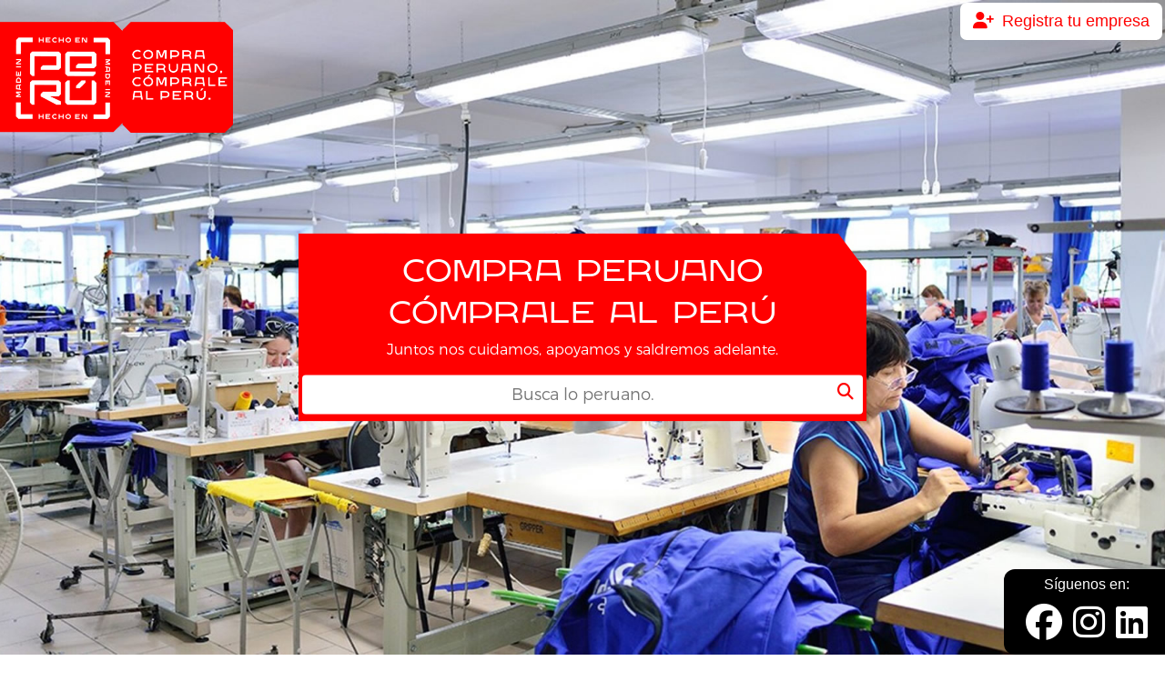

--- FILE ---
content_type: text/html; charset=utf-8
request_url: https://compralealperu.com.pe/
body_size: 4943
content:
<!doctype html>

<html lang="es">

	<head>

		<!-- Required meta tags -->

		<meta charset="utf-8">

		

		<meta name="language" content="es" />

		<meta name="robots" content="index,follow"/>

		<meta name="googlebot" content="index, follow" />

		<meta name="organization" content="Sociedad Nacional de Industrias" />



		<meta property="og:url" content="http://www.compralealperu.com.pe"/>

		<meta property="og:type" content="website"/>

		<meta property="og:site_name" content="Compra Peruano, Cómprale al Perú"/>



		<meta property="og:title" content="Compra Peruano, Cómprale al Perú"/>

		<meta property="og:description" content="Juntos nos cuidamos, nos apoyamos y juntos saldremos adelante."/>

		<meta property="og:image" content="http://www.compralealperu.com.pe/images/logo-principal.png?122"/>



		

		<meta name="viewport" content="width=device-width, initial-scale=1, shrink-to-fit=no">

		<link rel="icon" href="favicon.ico?1" type="image/x-icon"/>

		<!-- Bootstrap CSS -->

		<link rel="stylesheet" href="css/bootstrap-reboot.min.css">

		<link rel="stylesheet" href="css/bootstrap.min.css">

		<link rel="stylesheet" href="css/vendor/select2.min.css" />

    	<link rel="stylesheet" href="css/vendor/select2-bootstrap.min.css" />

		

		<link rel="stylesheet" href="css/main.css?abcd">

		<link rel="stylesheet" href="css/responsive/main.css?abcd">

		

		<link rel="stylesheet" href="css/vendor/infinite-slider.css">

		

		<link rel="stylesheet" href="css/vendor/sweetalert.css">

		

		<script src="https://kit.fontawesome.com/2ea302e119.js" crossorigin="anonymous"></script>



		<title>Compra Peruano, Cómprale al Perú</title>

	</head>

	<body>

		<div id="header">

			<div id="slider-header">

				<div class="sliders">

					<ul>

						<li id="slider01-header" style="display: block;"></li>

						<li id="slider02-header"></li>

						<li id="slider03-header"></li>

					</ul>

				</div>

			</div>

			<div id="ingreso_registro">

				<ul>

					<!--<li class="d-inline"><i class="fas fa-sign-in-alt mt-1 pr-1"></i> <a href="https://www.compralealperu.com.pe/admin/">Ingresar</a></li>-->

					<li class="d-inline p-1" style="font-size: 18px;"><i class="fas fa-user-plus mt-1 pr-1"></i> <a href="#suscpripcion">Registra tu empresa</a></li>

				</ul>

			</div>

			<div class="content_header">

				<div class="logo_cabecera mb-5 pt-4 pb-5"><img src="images/logo-principal.png?122" alt="Cómprale al Perú"></div>

				<div id="buscador" class="row justify-content-center p-2 col-lg-6 col-12">

					<div id="panel-search" class="pt-4 pl-1 pr-1">

						<h2 class="text-capitalize text-white text-center pl-4 pr-4">Compra Peruano</h2>
						<h2 class="text-capitalize text-white text-center pl-4 pr-4">Cómprale al Perú</h2>

						<p class="text-center pl-4 pr-4">Juntos nos cuidamos, apoyamos y saldremos adelante.</p>

						<form id="form-buscardor" action="empresa.php">

							<input type="hidden" name="action" value="simple-search">

							<i class="fas fa-search icon-search"></i>

							<input class="w-100 border-0 p-2 mb-2 text-center buscador" type="text" placeholder="Busca lo peruano." id="buscador-texto" name="q">

						</form>

					</div>

				</div>

				<div class="row d-none d-lg-block justify-content-end redes-sociales">
					<div class="franja pull-right d-inline-block">
						<div class="col-12 text-white text-center">Síguenos en:</div>
						<a class="px-1" href="https://bit.ly/37dA50u" target="_blank"><i class="fab fa-facebook"></i></a>
						<a class="px-1" href="https://bit.ly/3o01zNS" target="_blank"><i class="fab fa-instagram"></i></a>
						<a class="px-1" href="https://bit.ly/3lgyxYx" target="_blank"><i class="fab fa-linkedin"></i></a>
					</div>
				</div>

				<div class="row d-lg-none justify-content-center pr-5 redes-sociales">
					<div class="franja radius-right d-inline-block">
						<a class="p-1" href="https://bit.ly/37dA50u" target="_blank"><i class="fab fa-facebook"></i></a>
						<a class="p-1" href="https://bit.ly/3o01zNS" target="_blank"><i class="fab fa-instagram"></i></a>
						<a class="p-1" href="https://bit.ly/3lgyxYx" target="_blank"><i class="fab fa-linkedin"></i></a>
					</div>
				</div>

			</div>

		</div>
		
		<div id="suscpripcion" class="row p-3">
		
			<div class="col-12 pt-2"></div>

			<div class="text-center mt-4 logo">

				<img src="images/logo.png" alt="">

			</div>

			<div class="col-12 text-center" id="before-form-company">

				<h1 class="Ancho-Light text-white">FORMULARIO<br>DE INSCRIPCIÓN</h1>

				<p class="Monserrat-Light small text-white" style="font-size: 17px;">Súmate al directorio de empresas que fabrican productos en Perú.</p>

				<button class="btn border p-3 pl-5 pr-5 mb-4 text-white Monserrat-Light button-white" id="init-form">Comienza aquí</button>

				<p><a href="https://www.compralealperu.com.pe/admin/" class="Monserrat-Light text-white p-2 link-to-login" style="border-top: 1px solid #FFF; border-bottom: 1px solid #FFF;">Si ya cuentas con un usuario y clave <strong>haz clic aquí</strong>.</a></p>

			</div>

			<div class="col-12 text-center d-none" id="sending-form-company">

				<h3 class="Ancho-Light text-white">Enviando la información...</h3>

			</div>

			<div class="col-12 text-center d-none" id="during-form-company">

				<form id="form-company" action="#" method="post" class="p-4">

					<input type="hidden" name="action" value="save">

					<input type="hidden" id="g-recaptcha-response" name="g-recaptcha-response">

					<h1 class="Ancho-Light text-white">Ingresa los datos de la empresa</h1>

					<div class="row">

						<div class="col-md-6 col-12">

							<div class="form-group">

								<label for="razonsocial" class="text-white">Razón Social *</label>

								<input type="text" class="form-control" name="razonsocial" id="razonsocial" placeholder="Ej: Telas S.A.C." maxlength="100" required-message="Escribe la razón social">

							</div>

						</div>

						<div class="col-md-6 col-12">

							<div class="form-group">

								<label for="ruc" class="text-white">RUC *</label>

								<input type="number" class="form-control" name="ruc" id="ruc" placeholder="Ej: 20501234567" maxlength="15" required-message="Escribe el RUC">

							</div>

						</div>

					</div>

					<div class="row">

						<div class="col-md-6 col-12">

							<div class="form-group">

								<label for="contacto" class="text-white">Nombre de contacto *</label>

								<input type="text" class="form-control" name="contacto" id="contacto" placeholder="Ej: Juliana Martínez" maxlength="70" required-message="Escribe el nombre de la persona de contacto">

							</div>

						</div>

						<div class="col-md-6 col-12">

							<div class="form-group">

								<label for="telefono" class="text-white">Teléfono *</label>

								<input type="tel" class="form-control" name="telefono" id="telefono" placeholder="Ej: 987654321" maxlength="11" required-message="Escribe tu teléfono para comunicarnos">

							</div>

						</div>

					</div>

					<div class="row">

						<div class="col-md-6 col-12">

							<div class="form-group">

								<label for="email" class="text-white">Email *</label>

								<input type="email" class="form-control" name="email" id="email" readonly  

			onfocus="this.removeAttribute('readonly');" placeholder="Ej: emailempresarial@telasac.com" maxlength="100" required-message="Escribe el email correctamente">

							</div>

						</div>

						<div class="col-md-6 col-12">

							<div class="form-group">

								<label for="clave" class="text-white">Crea una clave *</label>

								<input type="password" class="form-control" name="clave" id="clave" placeholder="Ingresa la clave que desees" maxlength="50" required-message="Escribe la clave para este cliente">

							</div>

						</div>

					</div>
					
					<div class="row">

						<div class="col-md-6 col-12">

							<div class="form-group">

								<label for="contacto" class="text-white">Página web</label>

								<input type="url" class="form-control" name="url" id="url" placeholder="https://www.miempresa.com" maxlength="170">

							</div>

						</div>

						<div class="col-md-6 col-12">

							<div class="form-group">

								<label for="telefono" class="text-white">Facebook</label>

								<input type="url" class="form-control" name="facebook" id="facebook" placeholder="https://www.facebook.com/miempresa" maxlength="170">

							</div>

						</div>

					</div>
					<div class="row">

						<div class="col-md-6 col-12">

							<div class="form-group">

								<label for="contacto" class="text-white">Instagram</label>

								<input type="url" class="form-control" name="instagram" id="instagram" placeholder="https://www.instagram.com/miempresa" maxlength="170">

							</div>

						</div>

						<div class="col-md-6 col-12">

							<div class="form-group">

								<label for="telefono" class="text-white">Linkedin</label>

								<input type="url" class="form-control" name="linkedin" id="linkedin" placeholder="https://www.linkedin.com/miempresa" maxlength="170">

							</div>

						</div>

					</div>

					<div class="row">

						<div class="col-12 text-center mp-3 mb-3 text-white" style="font-size: 17px;">Revisa bien los datos colocados y recuerda que se incluirán aquellas líneas fabricadas en Perú.</div>
						
						<div class="col-12 text-center mp-3 mb-3 text-white">
							<div class="checkbox">
								<label style="font-size: 1em">
									<input type="checkbox" value="" id="check-terminos">
									<span class="cr"><i class="cr-icon fa fa-check"></i></span>
									Acepto los <a href="#" class="text-white" id="show-terminos">términos y condiciones</a>
								</label>
							</div>
						</div>

					</div>

					<button type="submit" class="btn border p-3 pl-5 pr-5 text-white Monserrat-Light g-recaptcha button-white" data-sitekey="reCAPTCHA_site_key" 

        data-callback="onSubmit" 

        data-action="submit">Enviar datos</button>

				</form>
				
				<p><a href="https://www.compralealperu.com.pe/admin/" class="Monserrat-Light text-white p-2 link-to-login" style="border-top: 1px solid #FFF; border-bottom: 1px solid #FFF;">Si ya cuentas con un usuario y clave <strong>haz clic aquí</strong>.</a></p>

			</div>
			
			<div class="col-12 pb-2"></div>

		</div>

		<div class="row p-5 bg-red icons">

			<div class="row mb-4 w-100 text-center">

				<h1 class="Ancho-Light text-white w-100">POR QUÉ NACE COMPRA PERUANO?</h1>

			</div>

			<div class="row">

				<div class="card-body col-lg-4 col-12">

					<div class="icon pt-4 pb-4 mb-5"><img src="images/icon1.png" alt=""></div>

					<p>Porque nuestra fuerza parte del trabajo de todos los peruanos.</p>

				</div>

				<div class="card-body col-lg-4 col-12">

					<div class="icon pt-4 pb-4 mb-5"><img src="images/icon2.png" alt=""></div>

					<p>Porque el corazón de nuestros productos y empresas, es tan peruano como el tuyo.</p>

				</div>

				<div class="card-body col-lg-4 col-12">

					<div class="icon pt-4 pb-4 mb-5 border-0"><img src="images/icon3.png" alt=""></div>

					<p>Porque comprando productos peruanos, saldremos adelante más rápido.</p>

				</div>

			</div>

		</div>

		<div class="row p-5 noticias">

			<h1 class="text-capitalize text-center pl-4 pr-4 w-100 color-red">Noticias</h1>

			<div class="row col-12">

				
				<div class="card-body col-lg-4 col-12 p-2 mb-2">

					<div class="text-center"><a href="https://sni.org.pe/chocolates-la-iberica-peru-lleva-alegria-al-cebe-nuestra-senora-del-perpetuo-socorro/" class="border-0" target="_blank"><img class="w-100" src="imagen.php?action=crop&url=https://sni.org.pe/wp-content/uploads/2022/12/fotos-de-la-iberica.png&w=450&h=300" alt=""></a></div>
					<!--<div class="card-title color-red Monserrat-Light mt-4 mb-2 pt-2 pb-2 text-truncate"></div>-->

					<p class="text-capitalize Ancho-Light text-muted text-truncate mt-2">Chocolates La Ibérica Perú lleva alegría al CEBE Nuestra Señora del Perpetuo Socorro</p>

					<div class="vermas align-content-end justify-content-end"><a href="https://sni.org.pe/chocolates-la-iberica-peru-lleva-alegria-al-cebe-nuestra-senora-del-perpetuo-socorro/" target="_blank" class="color-red Monserrat-Light"><i class="fas fa-play-circle"></i> Ver más</a></div>

				</div>

				
				<div class="card-body col-lg-4 col-12 p-2 mb-2">

					<div class="text-center"><a href="https://sni.org.pe/celima-trebol-presenta-tendencias-off-white-en-acabados/" class="border-0" target="_blank"><img class="w-100" src="imagen.php?action=crop&url=https://sni.org.pe/wp-content/uploads/2022/12/BLOG-Cayalti-04.png&w=450&h=300" alt=""></a></div>
					<!--<div class="card-title color-red Monserrat-Light mt-4 mb-2 pt-2 pb-2 text-truncate"></div>-->

					<p class="text-capitalize Ancho-Light text-muted text-truncate mt-2">Celima-Trébol presenta tendencias Off-White en acabados</p>

					<div class="vermas align-content-end justify-content-end"><a href="https://sni.org.pe/celima-trebol-presenta-tendencias-off-white-en-acabados/" target="_blank" class="color-red Monserrat-Light"><i class="fas fa-play-circle"></i> Ver más</a></div>

				</div>

				
				<div class="card-body col-lg-4 col-12 p-2 mb-2">

					<div class="text-center"><a href="https://sni.org.pe/trebol-conoce-los-beneficios-de-los-inodoros-one-piece/" class="border-0" target="_blank"><img class="w-100" src="imagen.php?action=crop&url=https://sni.org.pe/wp-content/uploads/2022/11/Diseno-sin-titulo-6-1.png&w=450&h=300" alt=""></a></div>
					<!--<div class="card-title color-red Monserrat-Light mt-4 mb-2 pt-2 pb-2 text-truncate"></div>-->

					<p class="text-capitalize Ancho-Light text-muted text-truncate mt-2">TREBOL: Conoce los beneficios de los inodoros One Piece</p>

					<div class="vermas align-content-end justify-content-end"><a href="https://sni.org.pe/trebol-conoce-los-beneficios-de-los-inodoros-one-piece/" target="_blank" class="color-red Monserrat-Light"><i class="fas fa-play-circle"></i> Ver más</a></div>

				</div>

				
				<div class="card-body col-lg-4 col-12 p-2 mb-2">

					<div class="text-center"><a href="https://sni.org.pe/gloria-inicia-proceso-de-transformacion-digital-tras-alianza-con-bees-la-plataforma-global-de-e-commerce-b2b-para-el-canal-tradicional/" class="border-0" target="_blank"><img class="w-100" src="imagen.php?action=crop&url=https://sni.org.pe/wp-content/uploads/2022/11/Diseno-sin-titulo-4-1.png&w=450&h=300" alt=""></a></div>
					<!--<div class="card-title color-red Monserrat-Light mt-4 mb-2 pt-2 pb-2 text-truncate"></div>-->

					<p class="text-capitalize Ancho-Light text-muted text-truncate mt-2">GLORIA: Inicia proceso de transformación digital tras alianza con BEES, la plataforma global de e-commerce B2B para el canal tradicional</p>

					<div class="vermas align-content-end justify-content-end"><a href="https://sni.org.pe/gloria-inicia-proceso-de-transformacion-digital-tras-alianza-con-bees-la-plataforma-global-de-e-commerce-b2b-para-el-canal-tradicional/" target="_blank" class="color-red Monserrat-Light"><i class="fas fa-play-circle"></i> Ver más</a></div>

				</div>

				
				<div class="card-body col-lg-4 col-12 p-2 mb-2">

					<div class="text-center"><a href="https://sni.org.pe/coca-cola-fundacion-forge-y-coca-cola-capacitan-a-jovenes-para-insertarse-al-mercado-laboral/" class="border-0" target="_blank"><img class="w-100" src="imagen.php?action=crop&url=https://sni.org.pe/wp-content/uploads/2022/11/Diseno-sin-titulo-5-1.png&w=450&h=300" alt=""></a></div>
					<!--<div class="card-title color-red Monserrat-Light mt-4 mb-2 pt-2 pb-2 text-truncate"></div>-->

					<p class="text-capitalize Ancho-Light text-muted text-truncate mt-2">COCA-COLA: Fundación Forge y Coca-Cola capacitan a jóvenes para insertarse al mercado laboral</p>

					<div class="vermas align-content-end justify-content-end"><a href="https://sni.org.pe/coca-cola-fundacion-forge-y-coca-cola-capacitan-a-jovenes-para-insertarse-al-mercado-laboral/" target="_blank" class="color-red Monserrat-Light"><i class="fas fa-play-circle"></i> Ver más</a></div>

				</div>

				
				<div class="card-body col-lg-4 col-12 p-2 mb-2">

					<div class="text-center"><a href="https://sni.org.pe/backus-tu-cerveza-favorita-se-produce-con-energia-renovable/" class="border-0" target="_blank"><img class="w-100" src="imagen.php?action=crop&url=https://sni.org.pe/wp-content/uploads/2022/10/Diseno-sin-titulo-45-1.png&w=450&h=300" alt=""></a></div>
					<!--<div class="card-title color-red Monserrat-Light mt-4 mb-2 pt-2 pb-2 text-truncate"></div>-->

					<p class="text-capitalize Ancho-Light text-muted text-truncate mt-2">Backus: Tu cerveza favorita se produce con energía renovable</p>

					<div class="vermas align-content-end justify-content-end"><a href="https://sni.org.pe/backus-tu-cerveza-favorita-se-produce-con-energia-renovable/" target="_blank" class="color-red Monserrat-Light"><i class="fas fa-play-circle"></i> Ver más</a></div>

				</div>

				
			</div>

		</div>

		<div id="carrusel" class="row">

			<div class="slider-carrusel">

				<div id="slider-01-carrusel" style="display: block;"></div>

				<div id="slider-02-carrusel"></div>

				<div id="slider-03-carrusel"></div>
				
				<div id="slider-04-carrusel"></div>

			</div>

			<div class="arrow left"><img src="images/arrow-left-carrusel.png" alt=""></div>

			<div class="arrow right"><img src="images/arrow-right-carrusel.png" alt=""></div>

		</div>

		

		<footer class="row p-3">

	<div class="col-12 mb-4">

		<p class="Ancho-Light text-white w-100">Organizadores:</p>

		<div class="row mb-4 text-center" id="logos">

			<div class="col-12"><img src="https://www.compralealperu.com.pe/images/SNI.png?2" alt="Sociedad Nacional de Industrias"><img src="https://www.compralealperu.com.pe/images/MINISTERIO-DE-LA-PRODUCCION.png" alt="Ministerio de la Producción"></div>

		</div>

		<p class="Ancho-Light text-white w-100">Patrocinadores:</p>

		<section class="customer-logos slider">

			<div class="slide"><img src="https://www.compralealperu.com.pe/images/auspiciadores/ACEROS-AREQUIPA-BLANCO.png" alt="Aceros Arequipa"></div>

			<div class="slide"><img src="https://www.compralealperu.com.pe/images/auspiciadores/ALICORP-BLANCO.png" alt="Alicorp"></div>

			<!--<div class="slide"><img src="https://www.compralealperu.com.pe/images/auspiciadores/ASPAN-BLANCO.png" alt="ASPAN"></div>-->

			<div class="slide"><img src="https://www.compralealperu.com.pe/images/auspiciadores/BACKUS-BLANCO.png" alt="Backus"></div>

			<div class="slide"><img src="https://www.compralealperu.com.pe/images/auspiciadores/CELIMA-BLANCO.png" alt="Celima"></div>

			<div class="slide"><img src="https://www.compralealperu.com.pe/images/auspiciadores/COCACOLA-BLANCO.png" alt="Cola Cola"></div>¿

			<!--<div class="slide"><img src="https://www.compralealperu.com.pe/images/auspiciadores/CREDITEX-BLANCO.png" alt="Creditex"></div>-->

			<div class="slide"><img src="https://www.compralealperu.com.pe/images/auspiciadores/GLORIA-BLANCO.png" alt="Gloria"></div>

			<!--<div class="slide"><img src="https://www.compralealperu.com.pe/images/auspiciadores/HERSIL-BLANCO.png" alt="Hersil"></div>-->

			<!--<div class="slide"><img src="https://www.compralealperu.com.pe/images/auspiciadores/KOTOPLAST-BLANCO.png" alt="Kotoplast"></div>-->

			<!--<div class="slide"><img src="https://www.compralealperu.com.pe/images/auspiciadores/NESTLE-BLANCO.png" alt="Nestlé"></div>-->

			<!--<div class="slide"><img src="https://www.compralealperu.com.pe/images/auspiciadores/PETTY-BLANCO.png" alt="Petty"></div>-->

			<!--<div class="slide"><img src="https://www.compralealperu.com.pe/images/auspiciadores/PUNTO-VISUAL-BLANCO.png" alt="Punto Visual"></div>-->
			
			<div class="slide"><img src="https://www.compralealperu.com.pe/images/auspiciadores/RG-BLANCO.png" alt="R&G"></div>

			<div class="slide"><img src="https://www.compralealperu.com.pe/images/auspiciadores/SAN-LORENZO-BLANCO.png" alt="San Lorenzo"></div>

			<!--<div class="slide"><img src="https://www.compralealperu.com.pe/images/auspiciadores/SOSFTYS-BLANCO.png" alt="Sosftys"></div>-->

			<div class="slide"><img src="https://www.compralealperu.com.pe/images/auspiciadores/TOPITOP-BLANCO.png" alt="Topi Top"></div>

			<div class="slide"><img src="https://www.compralealperu.com.pe/images/auspiciadores/TREBOL-BLANCO.png" alt="Trebol"></div>

			<!--<div class="slide"><img src="https://www.compralealperu.com.pe/images/auspiciadores/WINTERS-BLANCO.png" alt="Winters"></div>-->

          	<!--<div class="slide"><img src="https://www.compralealperu.com.pe/images/auspiciadores/TUPEMESA-BLANCO.png" alt="TuPemesa"></div>-->

            <!--<div class="slide"><img src="https://www.compralealperu.com.pe/images/auspiciadores/LAIVE-BLANCO.png" alt="Laive"></div>-->

		</section>

	</div>

	<div class="row col-12 align-items-end">

		<p class="Ancho-Light text-white w-100 p-0 m-0" style="text-align: center; font-size: 12px;">Email: <a href="mailto:suscripcion@compralealperu.com.pe" class="text-white">suscripcion@compralealperu.com.pe</a></p>

	</div>

</footer>
		

		<div id="loading">

			<i id="loading-spinner" class="fas fa-spinner fa-spin"></i>

		</div>

		

		<script src="js/jquery.min.js"></script>

		<script src="js/bootstrap.bundle.min.js"></script>

		<script src="js/bootstrap.min.js"></script>

		<script src="js/vendor/select2.full.js"></script>

		<script src="js/vendor/carousel.js"></script>

		<script src="js//vendor/sweetalert.min.js"></script>

		

		<script src="https://www.google.com/recaptcha/api.js?render=6LeQ1csZAAAAAHydpGXkoTTLDsjpfLHBXj_KIiyh"></script>

		

		<script>

			grecaptcha.ready(function() {

				DPI.RefreshCaptcha('registroempresa');

			});

		</script>

		
		
		<script async src="https://www.googletagmanager.com/gtag/js?id=G-E3LH05WZHZ"></script>
		<script>
			window.dataLayer = window.dataLayer || [];
			function gtag(){dataLayer.push(arguments);}
			gtag('js', new Date());

			gtag('config', 'G-E3LH05WZHZ');
		</script>

		

		<script src="js/main.js"></script>

		<script src="js/index.js?2"></script>

	</body>

</html>

--- FILE ---
content_type: text/html
request_url: https://compralealperu.com.pe/views/tc_registro.html
body_size: 5357
content:
<p class="text-left mb-2"><strong>INFORMACIÓN GENERAL</strong><br>
Este sitio web es operado por Compra peruano, cómprale al Perú. En todo el sitio, los términos
“nosotros”, “nos” y “nuestro” se refieren a Compra peruano, cómprale al Perú. Compra
peruano, cómprale al Perú ofrece este sitio web, incluyendo toda la información, herramientas
y servicios disponibles para ti en este sitio, el usuario, está condicionado a la aceptación de todos
los términos, condiciones, políticas y notificaciones aquí establecidos.
Al visitar nuestro sitio y/o afiliarte a nosotros, participas en nuestro “Servicio” y aceptas los
siguientes términos y condiciones (“Términos de Servicio”, “Términos”), incluidos todos los
términos y condiciones adicionales y las políticas a las que se hace referencia en el presente
documento y/o disponible a través de hipervínculos. Estas Condiciones de Servicio se aplican a
todos los usuarios del sitio, incluyendo si limitación a usuarios que sean navegadores,
proveedores, clientes, comerciantes, y/o colaboradores de contenido.
Por favor, lee estos Términos de Servicio cuidadosamente antes de acceder o utilizar nuestro
sitio web. Al acceder o utilizar cualquier parte del sitio, estás aceptando los Términos de Servicio.
Si no estás de acuerdo con todos los términos y condiciones de este acuerdo, entonces no
deberías acceder a la página web o usar cualquiera de los servicios.
Cualquier función nueva o herramienta que se añadan a la web actual, también estarán sujetas
a los Términos de Servicio. Puedes revisar la versión actualizada de los Términos de Servicio, en
cualquier momento en esta página. Nos reservamos el derecho de actualizar, cambiar o
reemplazar cualquier parte de los Términos de Servicio mediante la publicación de
actualizaciones y/o cambios en nuestro sitio web. Es tu responsabilidad chequear esta página
periódicamente para verificar cambios. Su uso continúo o el acceso al sitio web después de la
	publicación de cualquier cambio constituye la aceptación de dichos cambios.</p>

<p class="text-left mb-2"><strong>SECCIÓN 1 - CONDICIONES GENERALES</strong><br>
Nos reservamos el derecho de rechazar la prestación de servicio a cualquier persona y/o
empresa, por cualquier motivo y en cualquier momento.
Entiendes que tu contenido (sin incluir la información de tu tarjeta de crédito), puede ser
transferido sin encriptar e involucrar (a) transmisiones a través de varias redes; y (b) cambios
para ajustarse o adaptarse a los requisitos técnicos de conexión de redes o dispositivos. La 
información de tarjetas de crédito está siempre encriptada durante la transferencia a través de
las redes.
Estás de acuerdo con no reproducir, duplicar, copiar, vender, revender o explotar cualquier
parte del Servicio, uso del Servicio, o acceso al Servicio o cualquier contacto en el sitio web a
través del cual se presta el servicio, sin el expreso permiso por escrito de nuestra parte.
Los títulos utilizados en este acuerdo se incluyen solo por conveniencia y no limita o afecta a
	estos Términos.</p>
<p class="text-left mb-2"><strong>SECCIÓN 2 - PRODUCTOS O SERVICIOS (si aplicable)</strong><br>
Todas las descripciones de productos o precios de los productos están sujetos a cambios en
cualquier momento sin previo aviso, a discreción del anunciante. Nos reservamos el derecho de
discontinuar cualquier producto en cualquier momento.
No garantizamos que la calidad de los productos, servicios, información u otro material
comprado u obtenido por usted cumpla con sus expectativas.
Los productos y servicios expuestos en nuestra web son responsabilidad entera del
anunciante/empresa, si usted encuentra algún producto o servicio que no cumpla con la premisa
de ser fabricado en el país, agradeceríamos pudiera informarnos al correo
consultas@compralealperu.com.pe, para nosotros poder sancionar a dicho anunciante y dar de
baja su perfil.</p>
<p class="text-left mb-2"><strong>SECCIÓN 3 - ENLACES DE TERCERAS PARTES</strong><br>
El contenido de los perfiles de los anunciantes, así como los productos y servicios disponibles vía
nuestro Servicio puede incluir material de terceras partes.
Enlaces de terceras partes en este sitio pueden direccionarte a sitios web de terceras partes que
no están afiliadas con nosotros. No nos responsabilizamos de examinar o evaluar el contenido
o exactitud y no garantizamos ni tendremos ninguna obligación o responsabilidad por cualquier
material de terceros o sitios web, o de cualquier material, productos o servicios de terceros.
No nos hacemos responsables de cualquier daño o daños relacionados con la adquisición o
utilización de bienes, servicios, recursos, contenidos, o cualquier otra transacción realizadas en
conexión con sitios web de terceros. Por favor revisa cuidadosamente las políticas y prácticas
de terceros y asegúrate de entenderlas antes de participar en cualquier transacción. Quejas,
reclamos, inquietudes o preguntas con respecto a productos de terceros deben ser dirigidas a
la tercera parte.</p>
<p class="text-left mb-2"><strong>SECCIÓN 4 - COMENTARIOS DE USUARIO, CAPTACIÓN Y OTROS ENVÍOS</strong><br>
Si, a pedido nuestro, envías ciertas presentaciones específicas (por ejemplo la participación en
concursos) o sin un pedido de nuestra parte envías ideas creativas, sugerencias, proposiciones,
planes, u otros materiales, ya sea en línea, por email, por correo postal, o de otra manera
(colectivamente, 'comentarios'), aceptas que podamos, en cualquier momento, sin restricción,
editar, copiar, publicar, distribuir, traducir o utilizar por cualquier medio comentarios que nos
hayas enviado. No tenemos ni tendremos ninguna obligación (1) de mantener ningún
comentario confidencialmente; (2) de pagar compensación por comentarios; o (3) de responder
a comentarios.
Nosotros podemos, pero no tenemos obligación de, monitorear, editar o remover contenido
que consideremos sea ilegítimo, ofensivo, amenazante, calumnioso, difamatorio, pornográfico,
obsceno u objetable o viole la propiedad intelectual de cualquiera de las partes o los Términos
de Servicio.
Aceptas que tus comentarios no violarán los derechos de terceras partes, incluyendo derechos
de autor, marca, privacidad, personalidad u otro derecho personal o de propiedad. Asimismo,
aceptas que tus comentarios no contienen material difamatorio o ilegal, abusivo u obsceno, o
contienen virus informáticos u otro malware que pudiera, de alguna manera, afectar el
funcionamiento del Servicio o de cualquier sitio web relacionado. No puedes utilizar una
dirección de correo electrónico falsa, usar otra identidad que no sea legítima, o engañar a
terceras partes o a nosotros en cuanto al origen de tus comentarios. Tú eres el único
responsable por los comentarios que haces y su precisión. No nos hacemos responsables y no
asumimos ninguna obligación con respecto a los comentarios publicados por ti o cualquier tercer
parte.</p>
<p class="text-left mb-2"><strong>SECCIÓN 5 - INFORMACIÓN PERSONAL / POLÍTICA DE PRIVACIDAD</strong><br>
Cómprale al Perú comunica, en virtud de su Política de Seguridad de Datos Personales, que los
datos que usted proporcione como aquellos que se les solicite serán incluidos y se tratarán en
el banco de datos, según lo regulado en la Ley N° 29733, Ley de Protección de Datos Personales,
su reglamento y directiva. Asimismo, le indicamos que toda la información que nos brinde y que
se considere como “datos personales” y/o “datos sensibles” según lo dispuesto en la Ley de
Protección de Datos Personales, serán tratados de manera reservada y confidencial conforme a
lo establecido en dicho dispositivo legal y nuestro marco constitucional, salvo vuestra
autorización expresa para tal efecto.</p>
<p class="text-left mb-2"><strong>SECCIÓN 6 - ERRORES, INEXACTITUDES Y OMISIONES</strong><br>
De vez en cuando puede haber información en nuestro sitio o en el Servicio que contiene errores
tipográficos, inexactitudes u omisiones que puedan estar relacionadas con las descripciones de
productos, precios, promociones, ofertas, gastos de envío del producto, el tiempo de tránsito y
la disponibilidad. Nos reservamos el derecho de corregir los errores, inexactitudes u omisiones
y de cambiar o actualizar la información o cancelar pedidos si alguna información en el Servicio
o en cualquier sitio web relacionado es inexacta en cualquier momento sin previo aviso (incluso
después de que hayas enviado tu orden).
No asumimos ninguna obligación de actualizar, corregir o aclarar la información en el Servicio o
en cualquier sitio web relacionado, incluyendo, sin limitación, la información de precios, excepto
cuando sea requerido por la ley. Ninguna especificación actualizada o fecha de actualización
aplicada en el Servicio o en cualquier sitio web relacionado, debe ser tomada para indicar que
toda la información en el Servicio o en cualquier sitio web relacionado ha sido modificada o
actualizada.
</p>
<p class="text-left mb-2"><strong>SECCIÓN 7 - USOS PROHIBIDOS</strong><br>
En adición a otras prohibiciones como se establece en los Términos de Servicio, se prohíbe el
uso del sitio o su contenido: (a) para ningún propósito ilegal; (b) para pedirle a otros que realicen
o participen en actos ilícitos; (c) para violar cualquier regulación, reglas, leyes internacionales,
federales, provinciales o estatales, u ordenanzas locales; (d) para infringir o violar el derecho de
propiedad intelectual nuestro o de terceras partes; (e) para acosar, abusar, insultar, dañar,
difamar, calumniar, desprestigiar, intimidar o discriminar por razones de género, orientación
sexual, religión, raza, edad, nacionalidad o discapacidad; (f) para presentar información falsa o
engañosa; (g) para cargar o transmitir virus o cualquier otro tipo de código malicioso que sea o
pueda ser utilizado en cualquier forma que pueda comprometer la funcionalidad o el
funcionamiento del Servicio o de cualquier sitio web relacionado, otros sitios o Internet; (h) para
recopilar o rastrear información personal de otros; (i) para generar spam, spider, crawl, or
scrape; (j) para cualquier propósito obsceno o inmoral; o (k) para interferir con o burlar los
elementos de seguridad del Servicio o cualquier sitio web relacionado¿ otros sitios o Internet.
Nos reservamos el derecho de suspender el uso del Servicio o de cualquier sitio web relacionado
por violar cualquiera de los ítems de los usos prohibidos.</p>
<p class="text-left mb-2"><strong>SECCIÓN 8 - EXCLUSIÓN DE GARANTÍAS; LIMITACIÓN DE RESPONSABILIDAD</strong><br>
No garantizamos ni aseguramos que el uso de nuestro servicio será ininterrumpido, puntual,
seguro o libre de errores.
No garantizamos que los resultados que se puedan obtener del uso del servicio serán exactos o
confiables.
Aceptas que de vez en cuando podemos quitar el servicio por períodos de tiempo indefinidos o
cancelar el servicio en cualquier momento sin previo aviso.
Aceptas expresamente que el uso de, o la posibilidad de utilizar, el servicio es bajo tu propio
riesgo. El servicio y todos los productos y servicios proporcionados a través del servicio son
(salvo lo expresamente manifestado por nosotros) proporcionados "tal cual" y "según esté
disponible" para su uso, sin ningún tipo de representación, garantías o condiciones de ningún
tipo, ya sea expresa o implícita, incluidas todas las garantías o condiciones implícitas de
comercialización, calidad comercializable, la aptitud para un propósito particular, durabilidad,
título y no infracción.
En ningún caso Compra peruano, cómprale al Perú, nuestros directores, funcionarios,
empleados, afiliados, agentes, contratistas, internos, proveedores, prestadores de servicios o
licenciantes serán responsables por cualquier daño, pérdida, reclamo, o daños directos,
indirectos, incidentales, punitivos, especiales o consecuentes de cualquier tipo, incluyendo, sin
limitación, pérdida de beneficios, pérdida de ingresos, pérdida de ahorros, pérdida de datos,
costos de reemplazo, o cualquier daño similar, ya sea basado en contrato, agravio (incluyendo
negligencia), responsabilidad estricta o de otra manera, como consecuencia del uso de
cualquiera de los servicios o productos adquiridos mediante el servicio, o por cualquier otro
reclamo relacionado de alguna manera con el uso del servicio o cualquier producto, incluyendo
pero no limitado, a cualquier error u omisión en cualquier contenido, o cualquier pérdida o daño
de cualquier tipo incurridos como resultados de la utilización del servicio o cualquier contenido
(o producto) publicado, transmitido, o que se pongan a disposición a través del servicio, incluso
si se avisa de su posibilidad. Debido a que algunos estados o jurisdicciones no permiten la
exclusión o la limitación de responsabilidad por daños consecuenciales o incidentales, en tales
estados o jurisdicciones, nuestra responsabilidad se limitará en la medida máxima permitida por
la ley.</p>
<p class="text-left mb-2"><strong>SECCIÓN 9 - ACUERDO COMPLETO</strong><br>
Estas Condiciones del servicio y las políticas o reglas de operación publicadas por nosotros en
este sitio o con respecto al servicio constituyen el acuerdo completo y el entendimiento entre
tú y nosotros y rigen el uso del Servicio y reemplaza cualquier acuerdo, comunicaciones y
propuestas anteriores o contemporáneas, ya sea oral o escrita, entre tú y nosotros (incluyendo,
pero no limitado a, cualquier versión previa de los Términos de Servicio).
Cualquier ambigüedad en la interpretación de estas Condiciones del servicio no se interpretará
en contra del grupo de redacción.</p>
<p class="text-left mb-2"><strong>SECCIÓN 10 - CAMBIOS EN LOS TÉRMINOS DE SERVICIO</strong><br>
Puedes revisar la versión más actualizada de los Términos de Servicio en cualquier momento en
esta página.
Nos reservamos el derecho, a nuestra sola discreción, de actualizar, modificar o reemplazar
cualquier parte de estas Condiciones del servicio mediante la publicación de las actualizaciones
y los cambios en nuestro sitio web. Es tu responsabilidad revisar nuestro sitio web
periódicamente para verificar los cambios. El uso continuo de o el acceso a nuestro sitio Web o
el Servicio después de la publicación de cualquier cambio en estas Condiciones de servicio
implica la aceptación de dichos cambios.
</p>
<p class="text-left"><strong>SECCIÓN 11 - INFORMACIÓN DE CONTACTO</strong><br>
Puedes generar tus preguntas acerca de los Términos de Servicio a través del siguiente correo:
suscripcion@compralealperu.com.pe.
</p>

--- FILE ---
content_type: text/html; charset=utf-8
request_url: https://www.google.com/recaptcha/api2/anchor?ar=1&k=6LeQ1csZAAAAAHydpGXkoTTLDsjpfLHBXj_KIiyh&co=aHR0cHM6Ly9jb21wcmFsZWFscGVydS5jb20ucGU6NDQz&hl=en&v=PoyoqOPhxBO7pBk68S4YbpHZ&size=invisible&anchor-ms=20000&execute-ms=30000&cb=sw11qfi4739n
body_size: 48610
content:
<!DOCTYPE HTML><html dir="ltr" lang="en"><head><meta http-equiv="Content-Type" content="text/html; charset=UTF-8">
<meta http-equiv="X-UA-Compatible" content="IE=edge">
<title>reCAPTCHA</title>
<style type="text/css">
/* cyrillic-ext */
@font-face {
  font-family: 'Roboto';
  font-style: normal;
  font-weight: 400;
  font-stretch: 100%;
  src: url(//fonts.gstatic.com/s/roboto/v48/KFO7CnqEu92Fr1ME7kSn66aGLdTylUAMa3GUBHMdazTgWw.woff2) format('woff2');
  unicode-range: U+0460-052F, U+1C80-1C8A, U+20B4, U+2DE0-2DFF, U+A640-A69F, U+FE2E-FE2F;
}
/* cyrillic */
@font-face {
  font-family: 'Roboto';
  font-style: normal;
  font-weight: 400;
  font-stretch: 100%;
  src: url(//fonts.gstatic.com/s/roboto/v48/KFO7CnqEu92Fr1ME7kSn66aGLdTylUAMa3iUBHMdazTgWw.woff2) format('woff2');
  unicode-range: U+0301, U+0400-045F, U+0490-0491, U+04B0-04B1, U+2116;
}
/* greek-ext */
@font-face {
  font-family: 'Roboto';
  font-style: normal;
  font-weight: 400;
  font-stretch: 100%;
  src: url(//fonts.gstatic.com/s/roboto/v48/KFO7CnqEu92Fr1ME7kSn66aGLdTylUAMa3CUBHMdazTgWw.woff2) format('woff2');
  unicode-range: U+1F00-1FFF;
}
/* greek */
@font-face {
  font-family: 'Roboto';
  font-style: normal;
  font-weight: 400;
  font-stretch: 100%;
  src: url(//fonts.gstatic.com/s/roboto/v48/KFO7CnqEu92Fr1ME7kSn66aGLdTylUAMa3-UBHMdazTgWw.woff2) format('woff2');
  unicode-range: U+0370-0377, U+037A-037F, U+0384-038A, U+038C, U+038E-03A1, U+03A3-03FF;
}
/* math */
@font-face {
  font-family: 'Roboto';
  font-style: normal;
  font-weight: 400;
  font-stretch: 100%;
  src: url(//fonts.gstatic.com/s/roboto/v48/KFO7CnqEu92Fr1ME7kSn66aGLdTylUAMawCUBHMdazTgWw.woff2) format('woff2');
  unicode-range: U+0302-0303, U+0305, U+0307-0308, U+0310, U+0312, U+0315, U+031A, U+0326-0327, U+032C, U+032F-0330, U+0332-0333, U+0338, U+033A, U+0346, U+034D, U+0391-03A1, U+03A3-03A9, U+03B1-03C9, U+03D1, U+03D5-03D6, U+03F0-03F1, U+03F4-03F5, U+2016-2017, U+2034-2038, U+203C, U+2040, U+2043, U+2047, U+2050, U+2057, U+205F, U+2070-2071, U+2074-208E, U+2090-209C, U+20D0-20DC, U+20E1, U+20E5-20EF, U+2100-2112, U+2114-2115, U+2117-2121, U+2123-214F, U+2190, U+2192, U+2194-21AE, U+21B0-21E5, U+21F1-21F2, U+21F4-2211, U+2213-2214, U+2216-22FF, U+2308-230B, U+2310, U+2319, U+231C-2321, U+2336-237A, U+237C, U+2395, U+239B-23B7, U+23D0, U+23DC-23E1, U+2474-2475, U+25AF, U+25B3, U+25B7, U+25BD, U+25C1, U+25CA, U+25CC, U+25FB, U+266D-266F, U+27C0-27FF, U+2900-2AFF, U+2B0E-2B11, U+2B30-2B4C, U+2BFE, U+3030, U+FF5B, U+FF5D, U+1D400-1D7FF, U+1EE00-1EEFF;
}
/* symbols */
@font-face {
  font-family: 'Roboto';
  font-style: normal;
  font-weight: 400;
  font-stretch: 100%;
  src: url(//fonts.gstatic.com/s/roboto/v48/KFO7CnqEu92Fr1ME7kSn66aGLdTylUAMaxKUBHMdazTgWw.woff2) format('woff2');
  unicode-range: U+0001-000C, U+000E-001F, U+007F-009F, U+20DD-20E0, U+20E2-20E4, U+2150-218F, U+2190, U+2192, U+2194-2199, U+21AF, U+21E6-21F0, U+21F3, U+2218-2219, U+2299, U+22C4-22C6, U+2300-243F, U+2440-244A, U+2460-24FF, U+25A0-27BF, U+2800-28FF, U+2921-2922, U+2981, U+29BF, U+29EB, U+2B00-2BFF, U+4DC0-4DFF, U+FFF9-FFFB, U+10140-1018E, U+10190-1019C, U+101A0, U+101D0-101FD, U+102E0-102FB, U+10E60-10E7E, U+1D2C0-1D2D3, U+1D2E0-1D37F, U+1F000-1F0FF, U+1F100-1F1AD, U+1F1E6-1F1FF, U+1F30D-1F30F, U+1F315, U+1F31C, U+1F31E, U+1F320-1F32C, U+1F336, U+1F378, U+1F37D, U+1F382, U+1F393-1F39F, U+1F3A7-1F3A8, U+1F3AC-1F3AF, U+1F3C2, U+1F3C4-1F3C6, U+1F3CA-1F3CE, U+1F3D4-1F3E0, U+1F3ED, U+1F3F1-1F3F3, U+1F3F5-1F3F7, U+1F408, U+1F415, U+1F41F, U+1F426, U+1F43F, U+1F441-1F442, U+1F444, U+1F446-1F449, U+1F44C-1F44E, U+1F453, U+1F46A, U+1F47D, U+1F4A3, U+1F4B0, U+1F4B3, U+1F4B9, U+1F4BB, U+1F4BF, U+1F4C8-1F4CB, U+1F4D6, U+1F4DA, U+1F4DF, U+1F4E3-1F4E6, U+1F4EA-1F4ED, U+1F4F7, U+1F4F9-1F4FB, U+1F4FD-1F4FE, U+1F503, U+1F507-1F50B, U+1F50D, U+1F512-1F513, U+1F53E-1F54A, U+1F54F-1F5FA, U+1F610, U+1F650-1F67F, U+1F687, U+1F68D, U+1F691, U+1F694, U+1F698, U+1F6AD, U+1F6B2, U+1F6B9-1F6BA, U+1F6BC, U+1F6C6-1F6CF, U+1F6D3-1F6D7, U+1F6E0-1F6EA, U+1F6F0-1F6F3, U+1F6F7-1F6FC, U+1F700-1F7FF, U+1F800-1F80B, U+1F810-1F847, U+1F850-1F859, U+1F860-1F887, U+1F890-1F8AD, U+1F8B0-1F8BB, U+1F8C0-1F8C1, U+1F900-1F90B, U+1F93B, U+1F946, U+1F984, U+1F996, U+1F9E9, U+1FA00-1FA6F, U+1FA70-1FA7C, U+1FA80-1FA89, U+1FA8F-1FAC6, U+1FACE-1FADC, U+1FADF-1FAE9, U+1FAF0-1FAF8, U+1FB00-1FBFF;
}
/* vietnamese */
@font-face {
  font-family: 'Roboto';
  font-style: normal;
  font-weight: 400;
  font-stretch: 100%;
  src: url(//fonts.gstatic.com/s/roboto/v48/KFO7CnqEu92Fr1ME7kSn66aGLdTylUAMa3OUBHMdazTgWw.woff2) format('woff2');
  unicode-range: U+0102-0103, U+0110-0111, U+0128-0129, U+0168-0169, U+01A0-01A1, U+01AF-01B0, U+0300-0301, U+0303-0304, U+0308-0309, U+0323, U+0329, U+1EA0-1EF9, U+20AB;
}
/* latin-ext */
@font-face {
  font-family: 'Roboto';
  font-style: normal;
  font-weight: 400;
  font-stretch: 100%;
  src: url(//fonts.gstatic.com/s/roboto/v48/KFO7CnqEu92Fr1ME7kSn66aGLdTylUAMa3KUBHMdazTgWw.woff2) format('woff2');
  unicode-range: U+0100-02BA, U+02BD-02C5, U+02C7-02CC, U+02CE-02D7, U+02DD-02FF, U+0304, U+0308, U+0329, U+1D00-1DBF, U+1E00-1E9F, U+1EF2-1EFF, U+2020, U+20A0-20AB, U+20AD-20C0, U+2113, U+2C60-2C7F, U+A720-A7FF;
}
/* latin */
@font-face {
  font-family: 'Roboto';
  font-style: normal;
  font-weight: 400;
  font-stretch: 100%;
  src: url(//fonts.gstatic.com/s/roboto/v48/KFO7CnqEu92Fr1ME7kSn66aGLdTylUAMa3yUBHMdazQ.woff2) format('woff2');
  unicode-range: U+0000-00FF, U+0131, U+0152-0153, U+02BB-02BC, U+02C6, U+02DA, U+02DC, U+0304, U+0308, U+0329, U+2000-206F, U+20AC, U+2122, U+2191, U+2193, U+2212, U+2215, U+FEFF, U+FFFD;
}
/* cyrillic-ext */
@font-face {
  font-family: 'Roboto';
  font-style: normal;
  font-weight: 500;
  font-stretch: 100%;
  src: url(//fonts.gstatic.com/s/roboto/v48/KFO7CnqEu92Fr1ME7kSn66aGLdTylUAMa3GUBHMdazTgWw.woff2) format('woff2');
  unicode-range: U+0460-052F, U+1C80-1C8A, U+20B4, U+2DE0-2DFF, U+A640-A69F, U+FE2E-FE2F;
}
/* cyrillic */
@font-face {
  font-family: 'Roboto';
  font-style: normal;
  font-weight: 500;
  font-stretch: 100%;
  src: url(//fonts.gstatic.com/s/roboto/v48/KFO7CnqEu92Fr1ME7kSn66aGLdTylUAMa3iUBHMdazTgWw.woff2) format('woff2');
  unicode-range: U+0301, U+0400-045F, U+0490-0491, U+04B0-04B1, U+2116;
}
/* greek-ext */
@font-face {
  font-family: 'Roboto';
  font-style: normal;
  font-weight: 500;
  font-stretch: 100%;
  src: url(//fonts.gstatic.com/s/roboto/v48/KFO7CnqEu92Fr1ME7kSn66aGLdTylUAMa3CUBHMdazTgWw.woff2) format('woff2');
  unicode-range: U+1F00-1FFF;
}
/* greek */
@font-face {
  font-family: 'Roboto';
  font-style: normal;
  font-weight: 500;
  font-stretch: 100%;
  src: url(//fonts.gstatic.com/s/roboto/v48/KFO7CnqEu92Fr1ME7kSn66aGLdTylUAMa3-UBHMdazTgWw.woff2) format('woff2');
  unicode-range: U+0370-0377, U+037A-037F, U+0384-038A, U+038C, U+038E-03A1, U+03A3-03FF;
}
/* math */
@font-face {
  font-family: 'Roboto';
  font-style: normal;
  font-weight: 500;
  font-stretch: 100%;
  src: url(//fonts.gstatic.com/s/roboto/v48/KFO7CnqEu92Fr1ME7kSn66aGLdTylUAMawCUBHMdazTgWw.woff2) format('woff2');
  unicode-range: U+0302-0303, U+0305, U+0307-0308, U+0310, U+0312, U+0315, U+031A, U+0326-0327, U+032C, U+032F-0330, U+0332-0333, U+0338, U+033A, U+0346, U+034D, U+0391-03A1, U+03A3-03A9, U+03B1-03C9, U+03D1, U+03D5-03D6, U+03F0-03F1, U+03F4-03F5, U+2016-2017, U+2034-2038, U+203C, U+2040, U+2043, U+2047, U+2050, U+2057, U+205F, U+2070-2071, U+2074-208E, U+2090-209C, U+20D0-20DC, U+20E1, U+20E5-20EF, U+2100-2112, U+2114-2115, U+2117-2121, U+2123-214F, U+2190, U+2192, U+2194-21AE, U+21B0-21E5, U+21F1-21F2, U+21F4-2211, U+2213-2214, U+2216-22FF, U+2308-230B, U+2310, U+2319, U+231C-2321, U+2336-237A, U+237C, U+2395, U+239B-23B7, U+23D0, U+23DC-23E1, U+2474-2475, U+25AF, U+25B3, U+25B7, U+25BD, U+25C1, U+25CA, U+25CC, U+25FB, U+266D-266F, U+27C0-27FF, U+2900-2AFF, U+2B0E-2B11, U+2B30-2B4C, U+2BFE, U+3030, U+FF5B, U+FF5D, U+1D400-1D7FF, U+1EE00-1EEFF;
}
/* symbols */
@font-face {
  font-family: 'Roboto';
  font-style: normal;
  font-weight: 500;
  font-stretch: 100%;
  src: url(//fonts.gstatic.com/s/roboto/v48/KFO7CnqEu92Fr1ME7kSn66aGLdTylUAMaxKUBHMdazTgWw.woff2) format('woff2');
  unicode-range: U+0001-000C, U+000E-001F, U+007F-009F, U+20DD-20E0, U+20E2-20E4, U+2150-218F, U+2190, U+2192, U+2194-2199, U+21AF, U+21E6-21F0, U+21F3, U+2218-2219, U+2299, U+22C4-22C6, U+2300-243F, U+2440-244A, U+2460-24FF, U+25A0-27BF, U+2800-28FF, U+2921-2922, U+2981, U+29BF, U+29EB, U+2B00-2BFF, U+4DC0-4DFF, U+FFF9-FFFB, U+10140-1018E, U+10190-1019C, U+101A0, U+101D0-101FD, U+102E0-102FB, U+10E60-10E7E, U+1D2C0-1D2D3, U+1D2E0-1D37F, U+1F000-1F0FF, U+1F100-1F1AD, U+1F1E6-1F1FF, U+1F30D-1F30F, U+1F315, U+1F31C, U+1F31E, U+1F320-1F32C, U+1F336, U+1F378, U+1F37D, U+1F382, U+1F393-1F39F, U+1F3A7-1F3A8, U+1F3AC-1F3AF, U+1F3C2, U+1F3C4-1F3C6, U+1F3CA-1F3CE, U+1F3D4-1F3E0, U+1F3ED, U+1F3F1-1F3F3, U+1F3F5-1F3F7, U+1F408, U+1F415, U+1F41F, U+1F426, U+1F43F, U+1F441-1F442, U+1F444, U+1F446-1F449, U+1F44C-1F44E, U+1F453, U+1F46A, U+1F47D, U+1F4A3, U+1F4B0, U+1F4B3, U+1F4B9, U+1F4BB, U+1F4BF, U+1F4C8-1F4CB, U+1F4D6, U+1F4DA, U+1F4DF, U+1F4E3-1F4E6, U+1F4EA-1F4ED, U+1F4F7, U+1F4F9-1F4FB, U+1F4FD-1F4FE, U+1F503, U+1F507-1F50B, U+1F50D, U+1F512-1F513, U+1F53E-1F54A, U+1F54F-1F5FA, U+1F610, U+1F650-1F67F, U+1F687, U+1F68D, U+1F691, U+1F694, U+1F698, U+1F6AD, U+1F6B2, U+1F6B9-1F6BA, U+1F6BC, U+1F6C6-1F6CF, U+1F6D3-1F6D7, U+1F6E0-1F6EA, U+1F6F0-1F6F3, U+1F6F7-1F6FC, U+1F700-1F7FF, U+1F800-1F80B, U+1F810-1F847, U+1F850-1F859, U+1F860-1F887, U+1F890-1F8AD, U+1F8B0-1F8BB, U+1F8C0-1F8C1, U+1F900-1F90B, U+1F93B, U+1F946, U+1F984, U+1F996, U+1F9E9, U+1FA00-1FA6F, U+1FA70-1FA7C, U+1FA80-1FA89, U+1FA8F-1FAC6, U+1FACE-1FADC, U+1FADF-1FAE9, U+1FAF0-1FAF8, U+1FB00-1FBFF;
}
/* vietnamese */
@font-face {
  font-family: 'Roboto';
  font-style: normal;
  font-weight: 500;
  font-stretch: 100%;
  src: url(//fonts.gstatic.com/s/roboto/v48/KFO7CnqEu92Fr1ME7kSn66aGLdTylUAMa3OUBHMdazTgWw.woff2) format('woff2');
  unicode-range: U+0102-0103, U+0110-0111, U+0128-0129, U+0168-0169, U+01A0-01A1, U+01AF-01B0, U+0300-0301, U+0303-0304, U+0308-0309, U+0323, U+0329, U+1EA0-1EF9, U+20AB;
}
/* latin-ext */
@font-face {
  font-family: 'Roboto';
  font-style: normal;
  font-weight: 500;
  font-stretch: 100%;
  src: url(//fonts.gstatic.com/s/roboto/v48/KFO7CnqEu92Fr1ME7kSn66aGLdTylUAMa3KUBHMdazTgWw.woff2) format('woff2');
  unicode-range: U+0100-02BA, U+02BD-02C5, U+02C7-02CC, U+02CE-02D7, U+02DD-02FF, U+0304, U+0308, U+0329, U+1D00-1DBF, U+1E00-1E9F, U+1EF2-1EFF, U+2020, U+20A0-20AB, U+20AD-20C0, U+2113, U+2C60-2C7F, U+A720-A7FF;
}
/* latin */
@font-face {
  font-family: 'Roboto';
  font-style: normal;
  font-weight: 500;
  font-stretch: 100%;
  src: url(//fonts.gstatic.com/s/roboto/v48/KFO7CnqEu92Fr1ME7kSn66aGLdTylUAMa3yUBHMdazQ.woff2) format('woff2');
  unicode-range: U+0000-00FF, U+0131, U+0152-0153, U+02BB-02BC, U+02C6, U+02DA, U+02DC, U+0304, U+0308, U+0329, U+2000-206F, U+20AC, U+2122, U+2191, U+2193, U+2212, U+2215, U+FEFF, U+FFFD;
}
/* cyrillic-ext */
@font-face {
  font-family: 'Roboto';
  font-style: normal;
  font-weight: 900;
  font-stretch: 100%;
  src: url(//fonts.gstatic.com/s/roboto/v48/KFO7CnqEu92Fr1ME7kSn66aGLdTylUAMa3GUBHMdazTgWw.woff2) format('woff2');
  unicode-range: U+0460-052F, U+1C80-1C8A, U+20B4, U+2DE0-2DFF, U+A640-A69F, U+FE2E-FE2F;
}
/* cyrillic */
@font-face {
  font-family: 'Roboto';
  font-style: normal;
  font-weight: 900;
  font-stretch: 100%;
  src: url(//fonts.gstatic.com/s/roboto/v48/KFO7CnqEu92Fr1ME7kSn66aGLdTylUAMa3iUBHMdazTgWw.woff2) format('woff2');
  unicode-range: U+0301, U+0400-045F, U+0490-0491, U+04B0-04B1, U+2116;
}
/* greek-ext */
@font-face {
  font-family: 'Roboto';
  font-style: normal;
  font-weight: 900;
  font-stretch: 100%;
  src: url(//fonts.gstatic.com/s/roboto/v48/KFO7CnqEu92Fr1ME7kSn66aGLdTylUAMa3CUBHMdazTgWw.woff2) format('woff2');
  unicode-range: U+1F00-1FFF;
}
/* greek */
@font-face {
  font-family: 'Roboto';
  font-style: normal;
  font-weight: 900;
  font-stretch: 100%;
  src: url(//fonts.gstatic.com/s/roboto/v48/KFO7CnqEu92Fr1ME7kSn66aGLdTylUAMa3-UBHMdazTgWw.woff2) format('woff2');
  unicode-range: U+0370-0377, U+037A-037F, U+0384-038A, U+038C, U+038E-03A1, U+03A3-03FF;
}
/* math */
@font-face {
  font-family: 'Roboto';
  font-style: normal;
  font-weight: 900;
  font-stretch: 100%;
  src: url(//fonts.gstatic.com/s/roboto/v48/KFO7CnqEu92Fr1ME7kSn66aGLdTylUAMawCUBHMdazTgWw.woff2) format('woff2');
  unicode-range: U+0302-0303, U+0305, U+0307-0308, U+0310, U+0312, U+0315, U+031A, U+0326-0327, U+032C, U+032F-0330, U+0332-0333, U+0338, U+033A, U+0346, U+034D, U+0391-03A1, U+03A3-03A9, U+03B1-03C9, U+03D1, U+03D5-03D6, U+03F0-03F1, U+03F4-03F5, U+2016-2017, U+2034-2038, U+203C, U+2040, U+2043, U+2047, U+2050, U+2057, U+205F, U+2070-2071, U+2074-208E, U+2090-209C, U+20D0-20DC, U+20E1, U+20E5-20EF, U+2100-2112, U+2114-2115, U+2117-2121, U+2123-214F, U+2190, U+2192, U+2194-21AE, U+21B0-21E5, U+21F1-21F2, U+21F4-2211, U+2213-2214, U+2216-22FF, U+2308-230B, U+2310, U+2319, U+231C-2321, U+2336-237A, U+237C, U+2395, U+239B-23B7, U+23D0, U+23DC-23E1, U+2474-2475, U+25AF, U+25B3, U+25B7, U+25BD, U+25C1, U+25CA, U+25CC, U+25FB, U+266D-266F, U+27C0-27FF, U+2900-2AFF, U+2B0E-2B11, U+2B30-2B4C, U+2BFE, U+3030, U+FF5B, U+FF5D, U+1D400-1D7FF, U+1EE00-1EEFF;
}
/* symbols */
@font-face {
  font-family: 'Roboto';
  font-style: normal;
  font-weight: 900;
  font-stretch: 100%;
  src: url(//fonts.gstatic.com/s/roboto/v48/KFO7CnqEu92Fr1ME7kSn66aGLdTylUAMaxKUBHMdazTgWw.woff2) format('woff2');
  unicode-range: U+0001-000C, U+000E-001F, U+007F-009F, U+20DD-20E0, U+20E2-20E4, U+2150-218F, U+2190, U+2192, U+2194-2199, U+21AF, U+21E6-21F0, U+21F3, U+2218-2219, U+2299, U+22C4-22C6, U+2300-243F, U+2440-244A, U+2460-24FF, U+25A0-27BF, U+2800-28FF, U+2921-2922, U+2981, U+29BF, U+29EB, U+2B00-2BFF, U+4DC0-4DFF, U+FFF9-FFFB, U+10140-1018E, U+10190-1019C, U+101A0, U+101D0-101FD, U+102E0-102FB, U+10E60-10E7E, U+1D2C0-1D2D3, U+1D2E0-1D37F, U+1F000-1F0FF, U+1F100-1F1AD, U+1F1E6-1F1FF, U+1F30D-1F30F, U+1F315, U+1F31C, U+1F31E, U+1F320-1F32C, U+1F336, U+1F378, U+1F37D, U+1F382, U+1F393-1F39F, U+1F3A7-1F3A8, U+1F3AC-1F3AF, U+1F3C2, U+1F3C4-1F3C6, U+1F3CA-1F3CE, U+1F3D4-1F3E0, U+1F3ED, U+1F3F1-1F3F3, U+1F3F5-1F3F7, U+1F408, U+1F415, U+1F41F, U+1F426, U+1F43F, U+1F441-1F442, U+1F444, U+1F446-1F449, U+1F44C-1F44E, U+1F453, U+1F46A, U+1F47D, U+1F4A3, U+1F4B0, U+1F4B3, U+1F4B9, U+1F4BB, U+1F4BF, U+1F4C8-1F4CB, U+1F4D6, U+1F4DA, U+1F4DF, U+1F4E3-1F4E6, U+1F4EA-1F4ED, U+1F4F7, U+1F4F9-1F4FB, U+1F4FD-1F4FE, U+1F503, U+1F507-1F50B, U+1F50D, U+1F512-1F513, U+1F53E-1F54A, U+1F54F-1F5FA, U+1F610, U+1F650-1F67F, U+1F687, U+1F68D, U+1F691, U+1F694, U+1F698, U+1F6AD, U+1F6B2, U+1F6B9-1F6BA, U+1F6BC, U+1F6C6-1F6CF, U+1F6D3-1F6D7, U+1F6E0-1F6EA, U+1F6F0-1F6F3, U+1F6F7-1F6FC, U+1F700-1F7FF, U+1F800-1F80B, U+1F810-1F847, U+1F850-1F859, U+1F860-1F887, U+1F890-1F8AD, U+1F8B0-1F8BB, U+1F8C0-1F8C1, U+1F900-1F90B, U+1F93B, U+1F946, U+1F984, U+1F996, U+1F9E9, U+1FA00-1FA6F, U+1FA70-1FA7C, U+1FA80-1FA89, U+1FA8F-1FAC6, U+1FACE-1FADC, U+1FADF-1FAE9, U+1FAF0-1FAF8, U+1FB00-1FBFF;
}
/* vietnamese */
@font-face {
  font-family: 'Roboto';
  font-style: normal;
  font-weight: 900;
  font-stretch: 100%;
  src: url(//fonts.gstatic.com/s/roboto/v48/KFO7CnqEu92Fr1ME7kSn66aGLdTylUAMa3OUBHMdazTgWw.woff2) format('woff2');
  unicode-range: U+0102-0103, U+0110-0111, U+0128-0129, U+0168-0169, U+01A0-01A1, U+01AF-01B0, U+0300-0301, U+0303-0304, U+0308-0309, U+0323, U+0329, U+1EA0-1EF9, U+20AB;
}
/* latin-ext */
@font-face {
  font-family: 'Roboto';
  font-style: normal;
  font-weight: 900;
  font-stretch: 100%;
  src: url(//fonts.gstatic.com/s/roboto/v48/KFO7CnqEu92Fr1ME7kSn66aGLdTylUAMa3KUBHMdazTgWw.woff2) format('woff2');
  unicode-range: U+0100-02BA, U+02BD-02C5, U+02C7-02CC, U+02CE-02D7, U+02DD-02FF, U+0304, U+0308, U+0329, U+1D00-1DBF, U+1E00-1E9F, U+1EF2-1EFF, U+2020, U+20A0-20AB, U+20AD-20C0, U+2113, U+2C60-2C7F, U+A720-A7FF;
}
/* latin */
@font-face {
  font-family: 'Roboto';
  font-style: normal;
  font-weight: 900;
  font-stretch: 100%;
  src: url(//fonts.gstatic.com/s/roboto/v48/KFO7CnqEu92Fr1ME7kSn66aGLdTylUAMa3yUBHMdazQ.woff2) format('woff2');
  unicode-range: U+0000-00FF, U+0131, U+0152-0153, U+02BB-02BC, U+02C6, U+02DA, U+02DC, U+0304, U+0308, U+0329, U+2000-206F, U+20AC, U+2122, U+2191, U+2193, U+2212, U+2215, U+FEFF, U+FFFD;
}

</style>
<link rel="stylesheet" type="text/css" href="https://www.gstatic.com/recaptcha/releases/PoyoqOPhxBO7pBk68S4YbpHZ/styles__ltr.css">
<script nonce="rgZqx54ILKnzmB0Gobgnig" type="text/javascript">window['__recaptcha_api'] = 'https://www.google.com/recaptcha/api2/';</script>
<script type="text/javascript" src="https://www.gstatic.com/recaptcha/releases/PoyoqOPhxBO7pBk68S4YbpHZ/recaptcha__en.js" nonce="rgZqx54ILKnzmB0Gobgnig">
      
    </script></head>
<body><div id="rc-anchor-alert" class="rc-anchor-alert"></div>
<input type="hidden" id="recaptcha-token" value="[base64]">
<script type="text/javascript" nonce="rgZqx54ILKnzmB0Gobgnig">
      recaptcha.anchor.Main.init("[\x22ainput\x22,[\x22bgdata\x22,\x22\x22,\[base64]/[base64]/[base64]/[base64]/[base64]/UltsKytdPUU6KEU8MjA0OD9SW2wrK109RT4+NnwxOTI6KChFJjY0NTEyKT09NTUyOTYmJk0rMTxjLmxlbmd0aCYmKGMuY2hhckNvZGVBdChNKzEpJjY0NTEyKT09NTYzMjA/[base64]/[base64]/[base64]/[base64]/[base64]/[base64]/[base64]\x22,\[base64]\\u003d\x22,\[base64]/CrB9Fw5nDrcKTw4jCn8OZbsOxVFbCi8KawqXCt8OYw5ZvwoPCnSs+dVF9w7/DmcKiLCUQCMKpw4RFaEnCjsO9Dk7CimhXwrEXwrN4w5J0LBc+w4bDuMKgQgbDvAw+wq3Chg19X8KQw6bCiMKSw7h/[base64]/CjMKrwoIQwpTCm1vChjxTe2tMV27DkUnDmcO+R8OAw57CmMKgwrXCs8OWwoV7cHYLMiURWHc/[base64]/Nl7CpMKpdmnCrcK1Q8KfdcO1wqBpacKOdWIDw4HDj2DDjgwnw68PRT5yw6tjwqXDmE/DmQgoFEVFw7vDu8KDw6Abwoc2OcK0wqMvwq3Ck8O2w7vDoAbDgsOIw5vCtFICOxXCrcOSw5t5bMO7w4RTw7PCsSJew7VdR0d/OMOIwrVLwoDCm8Kew4puVsKlOcObUMKpInxLw54Xw4/Co8OBw6vCoWTCtFxoRU9vw6/CuyQ6w559DMKDwoReYsOMHDFhTAUDQ8K4wonCpAENCsK/wrZzfMOAD8KmwobDt2oswpXCqcKSwpFSw6UUbcO/wqTCq1vCqMK/wqvDuMOoR8KSSiHDrDDCg3nDmMKdwrfCsMOXw79kwp0tw7zCqEbCkcOLwqjCuE7DucK4C2gEwrUtw5tTVcK/wpAAf8KJw5nDsQbDuVXDrg4Aw6NkworDk0vDk8KIK8OWwpDDj8K+w50jACzDpDZwwqpYwrR2wqVEw6pBF8OxFxvCi8OJw6/ClsKPYF1kwrp+bTN2w6XDgEfCpnwzQsO6ImXDiE3CnMKKwprDvyMMw47DucKHw6kuWcKUwonDrDnDrnXDhDgQwqTDj13DmVU3G8OKKMKZwr7Dlw3CmTDDqMKAwqITwptIF8OIw7cww5kISMKwwoItIMO2Tm54P8OFWcO9WB93w60hwo7ClcOEwoJJwp/CiBfDrStiYSLCuyDDrcKFw6A4wpvDvhPCgAgRwq7CkcKow6jCkiI0wrrDvCfCsMKmH8Kew4HDtcKtwpfDmGAfwqpiwr7CtsOZGsKew6HChwQQVyZ/YsKmwq1qbjg0wqB5cMKOw4nCkMOaHhfDvcO9R8KIe8KwF20AwqbCqsK9Tl/DlsKFaF7DgcOhT8OEw5MqWzjChMK/wo/DksOeB8Kcw6Eawo16AA4IIl5Ww5bDu8OOWwN6NcOrw7bCusKowq54w5jCpANdZMKlwoF6KzHDr8Ouw5HDgijDsAPDvsObw6FJV0Bxwo9EwrDDtsO8wowGwonDqRlmwonCnMKKeXtvwpU0w4wbwqF1wqcFesKyw4hGVTM/ExbDrFMCLgQWwq7CqxxdUxrCnBDDvcO9X8OuRw/[base64]/DgDJRw6YyEjNvZWnCnsKfwq7Dg8OdVhF1wrfCgHYVS8OYNRV3w6F+wqfCgGjCg27Dl0TChMOxwp0iw6dxwpTCqsOda8O9VhjCmcKMwoYPw6ZIw5Fow4lkw6IRwrNow7AIKXF5w6kKFEMscQnCtlwNw5PDv8Kpw4LCt8K6csO2GcOcw4t/[base64]/wotWw6B9MMKaw6EHCsKTw6A1I2/DmyRiBR7CjnHCpS8Jw7fCmjDDicKLw5TCkh4tTcKsXVQZa8KnVMOkwpPDr8Orw4wxw7nCjcOlTX7DsUxLw5zDrH5lXMKrwpxZwpfCiwrCq2FxXRISw77DgsOgw5lRwrgnw7LDicK3HwvDr8KywqUew40pF8OZXA/CtsOawo/Cq8OMwrjCu2IUw5vDiRo7wp4EUAfCkcOwCikGehoiJ8OoEcOhEEZVFcKQwqPDlUZ+wokmNg3DoUZbw77Cg1PDt8KmcDxVw7fCuXlywp3CihxBb1fDrhPCnjTCjcOMwqrDpcOjbljDqEXDlcKCJR5KwpHCoElFwpMSTcK/PMOAXw8+wqNieMKRHHQ1wo8IwrvDr8K6HMOpXQbDpQrCl0rDgGvDmsOsw7jDoMOYwo9UGcODf3JdZ0gSHB/[base64]/DvsOmw4gRLiYGbsK3S8KMU8KrTwo9w51Ww5tUNMKgYsORMsOoRsOWw6sqw63CrcKzw43CnXcwGcOww5wPw6zClMK9wqwgwoBLMmd5TsO2w7UWw7EFCRDDmVXDisODPhrDisOkwrDCnnrDqgZPYhEgBQ7Cqn7CksKJUTFbwq/[base64]/CgsK8w6PCjS/DmsKzwrkSwqLChcKXV2fCjgdSbcKEwrrDl8OTw4Asw7xiTMORw6RKF8OWW8O/woHDjhIVw5rDq8OXU8K/wqs6GA0ywrkww7/CrcOdw7jCixrDrMOrSwHDgsOtw5DDg2YWw4R9w7dvcsK7wowTwqTCjS8bYnZtwqHDnxvCvEUgwrJwwqTCq8KzC8K9wrEvw5lxf8OFw6N4wqIYw5nDl1rDisKjwoFqUhoyw7dXPF7Di2DDvAhfdzs6w7RvHDNBwpFlesKnd8KOwqnCqV/[base64]/[base64]/Dl8KZwot9YcObwrApwqHCvnfDrCTCnMKoRgPDpTTDl8OrcUfCs8Omw53CmW18DMOOZhHDsMKEdMOTWcKww48Ywq5wwr/CocK4woTCksK0wrkiwpfCj8OBwp7DsU/[base64]/wqLDuRXCvgfDlcOuIHXCkMOeU1jDm8Kzw5A9w4XCgDNTwpvCt1vDnTPDssO4w4fDpE0Jw47Do8K8wonDknHCv8Klw4PDo8OmcMKeE1MXBMOpbWR3MlQCw7pfw4HCqz/CmW/ChcOOUTjCuhLCusKZVcKrwpbCi8Kqw7RTwrLCu07DrjxsbSMpw67ClSjDhMO+w47ClcKIcMO2w48eIVlTwpUzB1txJgN8PcOeODPDu8K7TixewpUfw7/[base64]/[base64]/[base64]/Ct8OAwozCu8Kbw7TCq3DDiDEAD3TCnA5OwpTDjsO3ODo2Vh8ow5/DqcO0woARYcOJHsOYIktHwpfCssKKw5vCmcK9Y2vCtcKgw7wow7LCi0ltUMKaw6kxJTPDt8K1I8OvAQrCnDovF0VKe8KFeMKrwp1bA8OMwrXDghd9w5XDusOrw5/[base64]/CvcKQHcKLwqRxwpPDlUzCpWLDosKSKyDDu8OMZMKWw5nDoWhsPVLChcOwfFLCjU1jwqPDl8KnU2/Ds8OAwoQ4wopcPsKxEMKIJFDDnSjCogMnw6MFbGnCqsK7w4HCv8OWwqXCn8Oaw4Eswolfwo7CpMKtw4HCj8OqwoYFw5XChkvCnmlnw6fDrsKGw5rDvMOawozDtsKyA23CvcK7X28IbMKIFsKgHy3CicKNw5FrwovCvcOEwrPChBZ5asK+BsKjwpDCq8KnGzvClTFww4/DscKbwqrDocOVw5Qow7cww6fDmMOMwrHCksKgW8KqHRzDncK4UsKXTlXChMOjEEbDicOcHDTDg8KyRsOjN8OWwpIrwqkkwq0wwqfCvCTClMOXZsKtw7LDvyrDgQ48TSHCuVsMVU/DoDTCukzDr3fDvsKBw7Fxw7TCo8O2wqAUw4YLXXI9wqYPGMOMN8ObKcKLw5Uaw6g1w7zCmzPDr8K2TsK/w7HCosOEw65kRDLChz/[base64]/CisKCw7bDrVZ+dRjDpcKXHWfDp1AGOTfDisOVwqfDocOJw7XDuArCncKCMDLCvcKTw4pKw6bDoX5Fw64sPsKNdsKcwojDgMKpJVplw5jChDtWTGEhTcKWwpl9KcO2w7DDmnLDj0hQf8KQRUTCgcONw4nCtcK1wpHCumABdC4Ubx10GcK+wqp5QXHDk8KZX8KEYDTChQ/CvibCksODw7HCo3XDusKZwqbCqMO7EcOUJsOcGUHCpUIBccKkw6TDl8K0wrvDnsK4wqJ7wqtqwoPDuMO7d8ONwpnCuE7CvsOZRFDDk8O8w6ITIhvCvcKlNsOWX8K1w6TCq8KxfkjCqWrCn8Kpw68Jwqxlw658J2UmBxhxwrjCqx/DtCVSZDVEwpEpIhcnIsK+HH1KwrV3OnxbwpgVTsOCacKMZWbDgEvCjMOQw6jDmVTDosOeZk91LXfCiMOhw7vDgcKmQsOSPsOTw6/CmnzDqMKDJG3Cg8KnKcOfwo/[base64]/CmcO0wrvCgTlgacOBw6RCCcOJw4V1V8KEw7nDsBc/wp5JwoTCvxlrScO+wq3DlcOwE8K9wr/DqsO5UsOkwprDhCQMATIZdirDuMOGw7k8b8OjSzwJw5/[base64]/Ch391w63Cg8KJAMKJwrdRwq8swr4Uwrt/wprCmGfDo07DqT/DvBjClzt1PMO7JcKmXGXDngjDvgdzIcK1wqfCssKmw7JRRMO7GcKLwpXCgMKvbGnDq8OEwqBqwokbw4fCmMO2MFfCjcKNVMOvw6bCncOOwqxOwplhHm/Dv8KyQ3rCvhTCl2Q9T1ZSeMKTw7LCgHYRPUbDoMK+BMOfMMOJNSMwSl0oDgjDk2XDiMK2w4vCusKQwqluw6TDmBnDugrCvxvCiMOTw4nCiMKjw6EUwo0GAxVMVnh6w7bDpHnDkgLCjATCvsKhGgJdRhBPwqYYwqd2ecKGw5RcPnvCtcKaw4fCt8ODZcOwQcK/w4XCqsKSwqDDlGzCs8OWw5vDmsKpDjAQw43Cs8KswpfCgTM5w6/CgMKQw5rDkH49w5kCf8Kaa2DDusKyw4wjRMOGFVnDoEJLKl9VX8KEw4VJIg3DkDTCuCdtY2pkSy3DhcORwoLDu1vCiCIgSTxmwq4MGmgCwpDCncKNw7pjw7Z4wqrDh8KEwq1iw6s/wqbDgTvChyPCjMKowpLDvTPCviDDncO9wr9zwoRbwrF4M8KOwrHDoTBOecOow5MCXcOfJMKxUcKmbSpHMcKoDMOyZ048V3dNw6Fxw4TDjFQ3a8O4NkYJw6FAGnTDuB/DpMOVw7s0wqLCo8KEwrnDkUTDonwXwpQCccOTw60Vw6LDncOBDMOVw6HClhQ/[base64]/CkTRSQcOBwpdrNT/DiMKfwqnDkcKAwoEjw53Cm1FrYMOow7AzIDTDhMOZYsOQwpjCr8OTJsOkR8KlwoNySlQZwp/DhiooZMK+woHCsD5HeMKwwpdAwrYsODQowp16Ezk0wp82wrUHc0FlwrLDusKvwoQ2wrozFR7Dn8OHJinDqcKRJsO7wpLChS0FdsKIwpZrwoQ5w7Fswq8lK3LDkyrDkMKYJcODw7IhSsKrwqLCpMKCwrYnwoI/VjI6w4PDpcOkLDtEQCHCrMOKw4Y1w60cRl8tw5LCm8O0wqDCjGDDgsORw4wZE8OhG1pXJTBKw7/DqGrDnsK6WsOswpMsw5Fiw6F3V2DDmnF0I3NvcUrCrh3DvcOewoUEwofChsO9UsKIw4YPw4PDpkXDqSHDry1+bHt/GcOcKW1wwoDCrVFkEMOrw7Rwb1bDtXNhw5kIw4xDMCLDiQUpwoHDuMKiw4UqCcKJw6lXaxfDvndtI2IBwqbCpMKnF01tw5PDp8KQwqrCpMOgAMK9w6jDn8OWw7kmw67Ch8OWw6czw4TCl8K/w7vDgjJkw6nCuEzDgMOTOkbCul/[base64]/CpnEowrssw6YDwoBdw7nCqSXDhBUlwoTDn0HCr8OhfzQOw4lYw7o7wrQQWcKMwrw1OcKbw7XCgcKjdMKuaiJzw4HCkcKXAAVtDl/CucK2w5jCognDmBTCuMKfPS/DrMONw7jCrikaasOTwpMtVy0Uc8O8wrnDpRPDrXs5wqxIasKsXCdQwr3Dv8KMeUUBHi/[base64]/bVzDkWF1ZBYCRcOQw7wnwq/DpgQKW2RNKsKAwpN5ZTpwQwc/w45awoJwJFRYUcKxw6dtw74Cf0Q/[base64]/CvhPCrsOXwrrCjkkWbMK2Gj3Co1TDvcO3w54twofDjsOgwpoxD2/Cmy41wqAgKMKgN3teDsKzwqUPUMOowp7DvcOKOm/CvcK4w5jCtxjDksKCw7rDl8Kwwptpwp9UcWwXw4fCnw1HUsK+w4bCl8KzZcOlw5TDjsKawr90Tl5LGsKhJ8OHwoVAIMOmAcKUEcO2w4fCqQHCmnXCusKiw7DCtcOdwqhaasKrwqvDg2BfCifCjg4Cw5cPwpcewrrChH/Cm8O5w7nCoVVZwoTDusOuJxzDiMOUw555w6nCiBMqwohwwpYYwqlNw7PDnMOeaMOEwporwqEAE8KVO8O4XXbCpULDusKta8KqesOswohxw5s1DsOIw7kjw4oMw5I0X8Kdw7DCu8OeYHQEwrsywqLDgcOELcOLw5fCq8KiwqFZwr/[base64]/[base64]/CicKywrcbwqLDu2TCkm17w7VbXy/DhMKxK8ORw73ClQh6QiF4ZsK2WsKYIh3CkcOPBcKHw6hnW8ODwrIVasKTwq4eWW/DjcO0w5fDqcOPw6Y8dx13w5rCm347CmXClzx5wo1XwoLCv3xAwpU9QBtxw5EBwrnDpcKWw6bDhRRIwpELF8KTwqUEEsKtw7rCj8O0acKuw5wzSUNQw5HCpcK0XzvDqcKUw6xuwr/DgnAewo9LT8Ktw7HCosKDDcOFPz3CnlFpXlHCk8KHImXDmlHDtsKkwqbCtMO+w78few7CjG/DoAAZwr5uSMKGDsKrHk7DqMOhwogvwoBZWUPChXDCpcKENRl7HwE+B1PCm8Ocwo0pw4/CtsKiwoMvWxsGGXw7cMOQNsOEw4RXd8K7w4IQwrRlw5bDgwjDlEjCgsOxQ1V/w7TClXULw67DksOFwo8Iw697S8K2wogwVcKBw64Qwo3ClMOXRsKIwpXDv8OIXcKFI8KUVMO0PyfCnDLDtAIVw7HClDt9Hl/CvsKTCcKzw7Jgwrw8fcOlwofDmcKpYA/CiQp7w7/[base64]/WFt5w5EMw4BSw53DvlsIAXbChMKpw6FZwos0w4rCq8KdwqLDrMKpT8OoVg8uw4taw6Ucw44Pw70fwrjCggjChg7DiMOFw6ZjHnRSwp/ChcKWXMOtdX8ZwoFBNy0JEMOycRFAdcOEI8K/w5fCk8KKAWrCm8K7Hj1GQSVnw7rCr2vDlFrDhnQdRcKWCCfCv0hEQ8KGFMKVL8OAw73Ch8KGEkhcw73CisO3wooIVgAJAHzCtCRrw5zCk8KBGV7Cl2cFNQzDp3bDkMKdYgpcOgvDkB9Pwq8dw5nCp8Orwq/DlULCs8KGIsOxw5XChToew6zCsV7DugMLXmTCoipRw71FLcONw4dzw4xCwoV+w6okw5AVC8Onw6Q8w6zDlQN5D3HCncK0b8OYBcKcw6sRNsKoQ3TCrQY+wpHCgSTDkXdiwrEpwrggKiIaXC/DuTLDosO2EMOTXADDvcK9w4tjBx1Xw6TDpMKAWzvCkEBVw5zDrMK1w4XCocKKXsKsXUdIfwtVwrw/wr18w6BBwpPDvnrDswrDoABiwpzDvV0EwplGfWQAw6fCkBPCq8KCDWAOfFTDpDDCv8KyOgnClMKgw5EVCCIqw68sDsKmT8KKwrd2wrUlFcK0MsKMwpdzw67CkUHCrsO9wpEATMOsw4B+ZjXCuEtAIcKvDMOUF8OYZsKyaUnDgw3DuW/DpSfDhwvDmMOgw5ZMwrlXwojCj8KMw6fClmluw7BNMsOIwr7CicKuw5bDn08gcMKeBcKtwqUVfjHDncOmw5UXBcK/esORGHPDvMKrwrVuOWRre27CnXzCt8O3HRTDsQVGw4TCvGXDiU7DksOqB0TDtz3DsMOESGMkwo8fw6kDSsODQmN0w67DoXLCjcKEKw/DhFTCvhVhwrnDl2nCpMOZwp/ChRJZTsO/[base64]/DssOwwozCq8OmL0bCu8KFwrjCiV3DjXjDgMOceRxhZMKfw40Cw7rCt0DDkcOsJsKAcRzDll7DgMKMPcOiJmcww6YQSsOow40xJcOBW2EHwpTDjsOHwr4CwogmSTnDpXUAwrXDgMOfwoTDvMKYw6t3QyHDsMKsEHdPwrXDr8KBCR09A8Omwo/[base64]/CrnENwqzCpcKraMK4wo7CsQXCgMKEwpLDo8O6P2LCrcObOUsXw4o3QlbCvsOKwqfDhcOfM0Akw5N4w5HCh0wNw5sSWhnCuwR/wpzDgU3DjELDrMKsfWLDqsOxwonCjcKvw4IjHAxWw4NYDMOeTcKHN0TCu8OgwrDDt8K+Y8ORw6QRE8OMwqLCpMKtw4c0C8KVWcK8UBrCvsO4wpA4wq93wobDghvCssOqw6jChybDmcKow4XDlMK5O8OzaXhNwrXCqQ49fMKswoDDicKhw4TCo8KCE8KNw6/DmcKxUsOHw6vDisK9wpzCsGsPAhMYw5rCvAfCsUwuw6onCDdawqI8acOFwqsewo7DicK+PsKqAV8CRiDClsOYAiFHesKNwrx0D8ODw5zDsVoqa8KCG8Ojw7zDijbCpsOow7JDN8OEw5TDh1Quw5HCvsKww6QRLxQLUcO8SFPCi1grw6U/w6LCg3PCtznDhsO7w7sXw6PCo3HCh8KSw5rCuDPDhMKbXsKuw48IRnXCr8KzbzEpwqA4w7LCrsK2w73DmcOUbcKawr1de3jDpsKlSsKCTcOQdMKxwo/CkzbDjsK5w5PCuUo/[base64]/[base64]/CnHdmw4Iew6TDlcOVwrHDqzXCjWvCmwzCmTHDkMORwqHDuMKHwotmDXQlH2JsV2nCnVzCvsOyw6XDmsOZWcKPw5c2BDTCnE4KZyjDh3ZqWcO5d8KBDCjCjlTCrhfChVbCnwPCrMOzDGRtw5HDsMO2B0/Ct8KRL8O9w5d7w77Du8KdwpPCj8Ocw7vCssOIGsK2C2PDvMKjEFMbwr/DqR7CpMKbDsKAw7dTwqTCu8Oow5t/wrTCokFKJMOPw5JMPVs+e109cnYsasOaw6thVSbCvljCrztnPG7CsMO9w79lYVpOwrUlakNfLytxw4hnw49MwqodwqTCty/Cjk/CuT3ChTjDlGJkHBUxamPCpDZvGMKywr/DoXnCo8KHLsOvJcO5w67DpcKOFMKYw6V4wrDDmwXCm8KkVxAMUj8Zw7wWAwIcw7hewrh7IMKmEMKFwoF+ExzCkD3CrkfCtMOIwpVnVEQYwr/[base64]/[base64]/Cnj/[base64]/w7A6PXZNwodRGlTChjXCvwbDtXzDtwvDrWFMw4HCjGPDnsOew5TChwbCo8OPYwZ+wq1QwpcGw4zDhcO7CitPwp1owrNYbcOOBsOcdcOSdTJAUcKxCBXDm8OhXMKqej5ewpTDosOiw4TDu8KCF2sbw5NINxXCsGTDnMO9NsKew77DszTDmcOYw4t4w4kvwr5UwpRkw6/CgCh0w5gyTxN8wr7Di8KWw6XCncKDwqDDn8KYw7wIRyIAdMKKw705clUwMhxfEX7CjcKqwocxEcK2w6cRR8KYVWTCjRjDk8KJwoDDuFQpw6XCuBFwMcK7w7PDoXENGsOlel/DuMK5wqrDr8KdLcO3JsOkwpXDh0fDoSFNRW7DjMKnVMKlw6jCn2TDscKVw45Yw6bClUTCiF/CmsOSLMOAw4MbJ8OXw5zDncKKw65HwrbDj1DCmDhxVA07Nnk9YcKWRjnCon3DisOkwq7Dn8Kxw5Qtw6zCkB9qwqMBwrPDgcKfNBY6GsKQS8OeX8OLwp7DlsOBw4DClF/Djl1FS8KvK8OjWsODC8KuwoXDs0s+wo7CnEhXwocYw70kw6zChcK0wrHDoFbDqGfDgcOacxPDpCDCksOvK3l0w49Vw5/DscOxw7VfOhvCt8OHFGd9E3kRBMOdwpFqwoJMLxRaw4VQwq/Dt8OJw5HDtsOaw6xWZ8Kuwpd9w4XDncKDw4V3RsKoQCDDk8OgwrFrEsKOw5LCtMOSVsKJw4BrwqtVwqlKw4PDh8KSw6Qnw5PCu3/Dl142w67DpWHCtBdkCm/CuGTClcOLw6jCq2nCrMKvw43CgkPDrcK6fcOiw4DDj8Oeeh09wpXDuMO2A3XChkwrw5XDgzZbwrVSHV/DjDRcw6YeSw/DmwfDhmDDsAJLGQQwG8Onw5N5CcKLFSTDmsOLwpTCssO6QcO0f8KcwrfDnnrCmcODd1o7w5rDrCzDtsKeEcOQOsOjw4TDkcKqNMK+w6bCm8OBT8OHw6TCsMKJwpHCkMO/[base64]/KcKseR9JMcOxGGjDrMOgw4p/[base64]/Dlw90woTCjcOZexckZ8K6YsKCwofCu8OSahfDp8KywoE5w5IASyfDtsKoSB3ChkJXw4bCosKAb8KmwpzCs1Idw4DDpcKuAMOLCsOpwpg1BGjChVcXZVoCwrDCnyoRDsKUw47CiTjDpcKEwoksH1jClX7ChsO5w4x3DVgpwqw+TX/[base64]/dy/[base64]/Dm3Idwo5OOljCqw9gw7Nzah7DuEzDgcOIQhjDnF/Dp0jDocOmLE4kS2l/woRPwpEpwpdYZQddwrrChMKPw5HDoGY9w6c2wr7DjsOSw407woHDtMOfZEhfwplVNmxswqrCrFpKb8OywobCi35oXmXCgU5Pw5/CqGRHw5DCqcK2WTV4VBDCiGDCozwRNBNQw4YnwrkvEMODw6vCrsKWW1kiw4FJDUvCjcKZwpQ6w7klwoLDmEjChMKMMybDsSdCXcOMcSDDtnQEbMKuwqJhEjo7fcOxw4YROMOGZcK7Ql9dCmDCpsO1ecOmVX/CtMOUNXLCnSrCkR0ow4nDnk0jTMO9woPDgXIjHjI+w53DqMO6Qyk2OsKQPsO4w5nCh1/DusOjOcOlw4ZAwo3Cg8Kcw6PDs3TDnFDDscOowpnCpAzCmXTCr8O6wp1iwrtFw6lKCCMXw5jCgsKVw5QQwpjDr8KgZMKwwplsCMOww6opHCPCmTlhwqpdwo47wokIwpHCpcOfGG/CkzzDuDPCowfDlcKmwq/DiMOhSMO8JsOGTA4+w59Ow6bDlFPDgMOnV8OiwrhywpDDtkZMaiLDjjHDrxVOwoDCnDMyCWnDiMKkDE9Sw5pwFMKfJCrDrR9aIcKcw4l7w7DCpsK/bALDicKwwp13FsOgQVHDpxcXwpBBw7gFC2skw6rDlsO/[base64]/CjsKyw6MBHcOra3PDrjvDv8K4wp5hwrYUw4fDqlTDhRY/wr7CtMK9wrxtJ8KkaMOGEADCqcKdPXQXwphlIHA5VRPCnsKzw7J6ckJfTMKPwpXChQ7Dn8KAwqciw7VawoXCl8ORKkpvfMO2JgnChQjDncOJw6B9NH/[base64]/CpgnDkMObwpUWw5coZsOIwp9UEH4rdMOue3FxDcO3wpRMw5TDvxXDjWnCj3vDt8KMw47Cu17Di8O7wpTCiUjCt8KswoTChSdlw4Aqw6Vhw5IeeVApQsKOw6EDwpzDjMOGwpPDu8KtbRrChsK2ejMeQ8KRVcOQVcOrw6NfTcK4w5EYJyfDlcKow7PCl09awqbDhg7DvV/CpRRGe2RXwpTDq1HChsK9AMO9w4sIU8KXd8OiwrXCpmdbF2QBDMKew5klwrk+w61/w5nChy3Cp8OMwrMqw7bCrhsZw5sxLcOQPRfDv8KDw7HDilDDgcKtwoXDoAdowoBjwogqwrp3wrEAFsODHmXDjV3CqsOmC1PCkcKpwonCjsO1MQ92w7TDtwlWYQ/Dv2vDr3gWwpxlwqLCjsOqCxVKwptPSsKNGh/DoVAcUsKRwrLCkAzDssK+w4pYZzPDsgBkFmzDtXY9w5nDnUtSw5LDj8KNbnDClsOqw4XCrB9qCm0bw518HV7CsnQcwovDkcKZwqjDgA/Cq8OBTWXCpUrCvXVeDQwmw48gecOPFMOCw6HDqwfDvEfDs18hVjw2w6Z9A8Kyw7pvw5ULHmMcccKNXn7Cs8KSVkFZw5LCgzvCk1HDnxzChUFfaEANw51ow6nDg3LCglfDusODwpE7wr/CsGAMOA1gwoHChmAqH2VxDmDDj8Kaw5MOw68ew5cSb8KsGMKnwp0awoY9HmTDl8OOwq1Dw6bCqm4WwpU4M8KUw5jDgMKaOMKNN0HDusOXw5DDtwFAU3UDw44iFMOPMsKaRgfCv8Omw4HDrcOQX8ORL0Y3O01wwo/CrXwZw4HDo33Cm1ItwqLClsOJw6jDtG/DjsKYJ1QJCcKgw7nDg0Vzw7vDm8OYwoHDkMKIFzvChFoZCX5nKRfDiFzDinHDtgRlwq0rwr7Cv8OBRn96w4HDr8KJwqRleXLCnsKyVMODFsOWG8KBw4xzMmRiwo5Vw6zDg1jDt8KGdMKqw5fDlsKUwpXDsRNnTGZZw4tVK8KWwrgkOh/[base64]/G8O2w6pRGsOFanAxw5zClcKEw6pxwqNTw5jCuMKFScODPsOIHsO6GcK3w5shETfDi2zDn8OUwr06L8OBfMKSPh/Dp8KowqATwpnCmjnDsnzCjsKAw5lXw69VQcKTwp7DmMO8AcKjasOowqzDjl5ew4JIDTthwpwOwq1Swp4yTio8wrfChSsIS8KFwolFw5fDliPCqjRDQ2LDp2fCiMONw7pfwo/ChRrDk8OFwr7CqcO9QTtUwoTDssO4acOrw6zDtSjCn13CusKSw7HDssK/OkbCtGbCh33DucKjAMOxfURKWQsRw43CgThYw7rDkMO9S8OXw6jDikdKw6xfX8KTwogmZm9JADfCvmXCm1l0e8Otw7IlE8O6wp02Qg3Cu1Yhw6XDjsKZIMK/dcKZdcOtwofDmsKww4dOw48RacORambDn1V2w5/CuDfDlCEjw64nMMOKwr9jwo3DvcOLwqxzSx0Uwp3CpcOfS1DDlcKHTcKlw6wyw7oyKMOHPcOVD8K0w74GecOvNhnCpVEhYHkLw5TCuGQuwoLDkcKnccKXVcOewq3CusOSbnTDmcOPH2Qfw7PCmcOEE8KJDl/Dj8KhXwLCh8KxwrR4wpxswq3CnMK9eCcqMsOMSwLCozZcXsKUMlTDsMKDwphjTQvCrH3Ct3bCgRzDmAoOw6kHw4PCg3vDvhRjRsKDZH95wr7CssKWHw/[base64]/[base64]/CoWEXw4UYeUHDpXjDtMKtIsKDw7HCqCwYeX3CiyDDuVnDrsKUHcKpwqPDtxvCrC7Dv8OkUHUSUcOxJcKSe30WKxBowqnCu2J2w7/CkMKowpkTw5PCtMKNw7U3FmMnLcOtw53DlxJrNsOOQD4AeBwUw7oCJsKRwoLDhxhfMXYwCcOCwr9TwrUUwqDDg8OLw5wuF8O5McKNMxfDgcOyw4VzQ8K3ND5LZMOAJg7DpzxNw7QrOMOtNcOswp4QSjoMHsK6KgvDjDV6QmrCuQvCtnxPS8O6w6fClcK/dD5Fw5Igwrdqw5FXXD47wqoWwqDDpDrDpsKFOE1yP8OCPx4KwoI7YVEmFWI9aAAYOsKiFMODZsOwFR/ChQrDoChawqsPCDwqwrTDlcKMw57Dn8KJdXbDrzhnwrF3w5tjUsKBXlTDvEkeWsO2CMODwqrDvMKHd2hBIMObOUJmw7HCo1g/IGlZfBFxbVArLcK/b8KRwokGKMO+KcOmBcKhLsOSCcKHGMKyNsOBw4RWwptdYsOkw5xeQy1DA1BBYMKDZzAUKF1Cw5/[base64]/GUU4w5zDksOTwppdw7/CoyjCiMKow7PDisKXw5LCocOwwp0tFwZvBC3DiXcAw4AmwrBLKl0DJE7DosKGw6DCtSXDqsO+Pg3CgDjDucK9LcKDOWLCjMKZN8KAwrpRdmN+AMK3wrgvw6LCtmUrwr/CkMKnasKywqUFw6smE8O0ETzCj8KyA8KpGCkywonDq8OwdMKLw7Ynw5lRVAQCw6DDnBFZJ8K9H8OyRHMawp0VwqDCisK9O8Ozw7wfNsOzccOfYTBmw5zCpsOaHcOaNMKwbsKMRMKWf8KdIkA5I8Kfwq0Lw7/[base64]/Dt8Oiw4crw77Dl8K4McODTiNAesOMwq8vFVTDlMKyMcK9wo/CmS9yMMOFwq5jSMKZw4AybgliwrFUw5zDoE9EU8OPw4HDvsOiCsO0w7V7wp5wwopWw4VWMwkZwo/CosORVCrCgxAhRcO9CcO6bsKmw6kUNx3DmMOQw43CsMKgw77CtDjCqhbDiADDo3fChRnCh8Ogwo3DhEzCo0twRsKEwq7CvDjCrWbDu0IMw5cVwqDDrsK5w4/DqGQ/WcOzw7jDqcKnYsKIwrbDhsKPw5XCuwxSw4Jpwpl2w6NEwpDDsTVUw6MoDlbCgcOaSw/DrGzDhsO/AMOnw5pFw4owA8OIwpzDssOBUgjCpj8rHybDvwdSwqMZw6HDnHUCJX7ChXYYAMKtbVtvw4VJDz5rw6HDvcKiGENTwq9Ow4NmwqAuNcODBMOfw4DCmsKxwpTCs8OfwrtNwo3CgghVwqvDnh/[base64]/CrTjCqRsBw63DsQdXGnh/IsK6JGHCtcKPwoTDmsKif0PDnAdpGsK1wrcgHVbCn8K3wpx5Kkl0TMOvw57CmgLDuMOvwqUsUwPDnGoIw7cHwpgQLMORBinDrELDvMOvwp4Tw6BbRArDv8KgOnfDv8O2wqfCsMO/QHZrScKSw7PClVovK3g3wrlJCmHDhCzCijt/DsOUwrkuwqTCoF3DunLCgRfDr1fCug3DocOhScK+ZXw2w68EAQZow40owr0iD8KBFRAubkMCBCoSwobCnmnCgD7DgMKBw5p+woh7w7TCgMKUwpppcMOsw5rDvsOvAT/[base64]/CmMKhEcKYGMKqMMO+wp8wIyzChXxcWirDo8O4aDFJBMK7wq8NwogdZcOkw54Yw5Vtw6VLQ8OMZsK5w7lJRSBFw5FuwrzDqsOaScOGQUXCmcObw59+w5/Dk8KgWcOUwpPDnMOuwp58w4bCq8O4AljDq2omwrLDiMOcJ1pidMKaCk3Ds8KIwpB9w63DsMOSwp4NwonCpHFKwrNXwrk/woYoRxbCrE3DrUjCm1TCksO4a0vCt0gQb8KFTmLCrcOmw4obJD9nc1V5MsOXw77CqMKhKXLDsGMiUE9BTWzDqQttcBAga1oCcMKwEEjDkcOlDMO7wrvDnsO5ezgQUyLDk8OkRcKMwqjDoFPDtx7DosOdwqnDgDloXcOEwpzChAfDh2/CmsKNwrDDvMOoV1ZdGnjDlmE1b2J4csK6w6jChnFKc2t6SSDCgMK3TsOwe8OfMcKlAsOUwrRALAzDhcO+MEHDv8KJw6VSNsOFw6tXwrDCgmFHwrLDshQxH8OtUsOqfcOITGjCsnnCpiJRwrDCuQ/Cu3cXMRzDg8K5McOmez/DuWdja8OBwpFvNT7CuTRfw7Zjw4jCu8Obwqtoa0bCkzHCowY5wprDl3cfw6LDg01lw5LCsXltwpXCmy1Zw7FUw78dw7omwpdGwrEPI8KYw6/Dg3XDr8OSBcKmW8KJwrzCqx9XfQ8LBMKbw5LCpMOFMsKxwrd4wr4EKwcZwoPCnUcGw5HCuC55w5jCuGlEw4Yfw5TDiz0iwpBbw7XCvMKBa33Dlx9aSsO4TcKewqbCsMORcx4DLMOmwrrCjjvDk8OOw5fDscOjJ8KyDm0nRyBewp7CpHA4w57DncKXwqRFwqEIwr/[base64]/[base64]/Do8OHaW13wrzCiDRnABTDosOOG8OOw5jDlsOPw5RIw5fCgMOowrzCgcOOA2XChiF3w7rCgUPCgU7DssOjw7kfa8KOU8KcLnbCmQkOw5TCo8OiwqZNw6LDncKJwpjCrk4TdsOjwpzCiMOmwow9BsK7VVHDlcOTEzrDvcKwXcKAA2F0Ukxew7M0SHx/TcO8PMKHw7jCs8KTw7kvU8KZZcKIDHhzK8KVw7TDlVTDkBvCllrCtHhAAcKWZMOyw5pfw7UJwrFoMg3CgMKlMyfDpcKvUsKOw7hPw4BNO8KSw5PCmsKAwovChA/Dq8ORwpHCp8KaL2fCunNqbcOBwp3Cl8K5wqRSVFslGEHCrj9Aw5DClUYxwo7Cv8O3w5PDocOAwo/DsRTDq8OawqHCuWTCm2/Dk8KoUSENwoFeTGrCoMO/w4bCrwfClXDDksOYEwJrwrIQw6ATQwUNdnJ6fSZ+UcKuA8O1UMKhwojCoCTCn8OJw6RobBl7J3bCv0gPw6/Ch8O7w7zCn1dzwpXDtzF+w5nChg4pw5wYcMKiwo1cPMK6w5kfbQNGw7zDlGt6B0YzWsK5w7IEbFotGsKxQTfDgcKFJVHCocKrA8OBYnzDq8KOw7FGGcOCw4p2wq/DhklKw67CkWnDjkDCvcKHw6/ChDRtAcOcw4MTTBvClsKrP04iw6oQIcKcRwdFEcOywrlMB8Kaw6/DhQzCisKswoZ3w6VkO8KDw74Mf1sAcScCw7JtdSXDqF48wovDp8KBSz8cQsK2WsK4UFYIwrHCr1MmQkhuN8KzwpvDikwCw71xw5pfOkXClU3Cu8KdbcK5wprDsMOIwrzDusOEOCzDrsK3Ui/CtcOvwqpyw5DDkMK5wr9lT8OtwqFVwokzwo/DtFQ8wqhKBMOwwpgnF8Otw5jCk8Ohw7Y2wp7DlsOlQsK8w6RUwq/CmSEbP8O9w64uw7/ChnDCi2vDhQsRwpNzbHPCmljDgCo2wrbDocOhcwJXw5BfImzDhMO3wp/Cn0LCuz3Dp27Cq8OFwoESw7gCw7LDsyvCr8OUJcKEw589O3towrpIwqV+cQlea8K/wplswqLDv3Ixw4XCjT3CuU7CqDJWwqXCnMOnw6zDsyFhwpNuw5EyNsOPwpXDkMOvwprCn8O5alAGwrvDocOocy3CkcO6w4wMwr7CvMKaw40URknDi8KUAAHCvsOTwoF7aklOw7xSHMOUw57ClsOZDlsvwp85ecOlw6MtOiNcw5p0a1HDgsKDZgPDtkoyN8O3wp/CsMOxw63DgsO+w79QwozDgcOywrxsw4nCu8OHw5/CusOJejc4woLCpMO/[base64]/WMOBBzvDrWBgw7TDt2Ijw7Yywo5Vw7bCgnAGBcKkwoHDig4Xwo/CuG/[base64]/[base64]/w4rClMOnJsKVC8OnIsO8D8K7w4sKbcO5w4nChnRLdMOVbMK+aMOWB8OOAwXChsK/wrwkAEbCgTnDjcO5w4zClhwGwqNQwp7DnxnCm3N1wrTDvcOPw4zDtWtDw5hfPMKrN8OAwrhaTcKcKlwOw5TChhvDk8KKwpAKAMKnPwY1wok0w6UgCyDCowwew40/w69Iw5PCqWzCqG0Zw6/[base64]/Ckwg7XMOuKMKew7rDlsKDwobDucKKZcK6w4nCoSpVwpBiwpVVZyHDqFbDliU/SyNRw4tZBcOSG8KXw5oRJsKeKsOSTz42w7LChMKPwoLDpBDCvxXDqy1vwrFdw4VRw7/Di3diwoHChEwBWMODw6A3wq/CoMOAw5ptwoczOsKzXkvDgl9XMcK3ATclwqbDusOlPsO3OW9yw78HOMOPMcK+w5Q2wqPCgsOkDhsOw5RlwqzCjCrDhMOffsOFCBzDlMO7woBYwrsdw6zDtF3DjlZsw58YMhPDnjgTQcO7wrXDowkyw7LCisO+R0Mpw4jDqcO/w4bDo8OLUxhewrQrwoDDrxYxTzPDvy7CocOWwoLCsB9ZCcOaHsOAwqzDnnfDpAPCtMOxJlolwq5HEUzCmMKSTMOGwqzCsEjCocO7w6QMHwJsw6zDnsKjwqwyw5rDvTvCnCjDgRw4w4zDtcKmw7/[base64]/CssOJwr3DlEc9w7pNwrTDilJ+worDonHDmsKFwrN1w4PDr8KzwqYAb8KZGMORwozDtcKWwpJrUyI/w5dCw4bCryTCkxw9TDoGGi3Cr8Kvd8OrwrpjJcO/SsOeYxRXd8OUcwJBwrpNw4ECTcKBT8OiwozCvX/DuS9eAMK0wpXDqhsOVMKHEcO6Wic8w5fDucOYFU3Dm8K4w4p+cAnDi8O2w5VyXcOmThvDgxpXw5RxwoHDosOmU8K1worCj8K6wrPCkmJ3w6jCvsKmCjrDpcOlw59wC8KnCmQOMcOPVsO/w4LCqHE/[base64]/CrRbCssOmwoEmwr7Dk8OrwrYHwoHDv8Osw67Dv8OWTMOsD0bDiU83wq/CuMKCw4tMwqLDgcODw5oJGBjDg8Oew44Fwod7wo3Cvid/[base64]/DtMORCcOCwqnDql3ClsO2w4PDlzHDok/Cj8O8PMKGw597ZRFIwoY8FBoGw77Dh8KJw5bDucKawpjDpcKuwrpQbMOXw4rCjMK/w5olUifCh2drEE07wpw0w4R9w7LCuFLDnThGKi/CnMO0d3nDkR7Cr8OsAwPCo8KXw7HCrcOiBxppIixjBcKOw4EVQDPCv3xfw6vDp0VKw6cLwpTDssOcCcO8w6nDj8KwA3rChMODWsKJw6RHw7XDncKKBDrDgzg7wpvDuHQbFsKFS38ww4DDkcOqwo/DlMKoHinClS0pdsOFH8KsN8Oew4BOWBbDmMOvwqfDp8KiwqHDiMKJw7dfT8KAwoXDh8OcQCfCg8ObR8Obw6RewrPCnMKUw7dJD8O0HsK/wpY9w6vCqsKMPCXDt8KHwqjCu1AOwokaHcKnwrtwRGrDjMKRPBldwpfCr1RCw6nDoUrDk0rDjiLCoHpWwqnDg8OfwrPDq8OZw7g3YcOQTsOrY8KnI1HCpMKxAzRHwqnChkF/wphABBk+Y1dRw6A\\u003d\x22],null,[\x22conf\x22,null,\x226LeQ1csZAAAAAHydpGXkoTTLDsjpfLHBXj_KIiyh\x22,0,null,null,null,1,[21,125,63,73,95,87,41,43,42,83,102,105,109,121],[1017145,971],0,null,null,null,null,0,null,0,null,700,1,null,0,\[base64]/76lBhn6iwkZoQoZnOKMAhnM8xEZ\x22,0,0,null,null,1,null,0,0,null,null,null,0],\x22https://compralealperu.com.pe:443\x22,null,[3,1,1],null,null,null,1,3600,[\x22https://www.google.com/intl/en/policies/privacy/\x22,\x22https://www.google.com/intl/en/policies/terms/\x22],\x22GK74sSCWrskmFpkm0aK0jYLGtht61Ks7WvKt3K69aIo\\u003d\x22,1,0,null,1,1768974967313,0,0,[142,88],null,[231],\x22RC-xH1AjH2_ps_yjw\x22,null,null,null,null,null,\x220dAFcWeA7d2PGA0XaTa0rf96Pp_dStPsZp-n1Q2mh9zR4WS1XjJojAXXzfDFRDvvDjpTu-yKZpZWzmKOt3BgZ1O-Ffb1l1xAEDig\x22,1769057767430]");
    </script></body></html>

--- FILE ---
content_type: text/css
request_url: https://compralealperu.com.pe/css/main.css?abcd
body_size: 2113
content:
*{
	-webkit-box-sizing: border-box;
	-moz-box-sizing: border-box;
	box-sizing: border-box;
}

.button-white{
	background-color: #FFF !important;
	color: #FF0000 !important;
}

.swal-wide{
    width:850px !important;
	margin: auto; transform: translateX(-50%);
}

#loading{
	width: 100%;
	height: 100vh;
	display: none;
	position: fixed;
	background-color: rgba(159,159,159,.8);
	z-index: 99999;
	top: 0;
	left: 0;
}
#loading-spinner{
	font-size: 40px;
	width: 40px;
	height: 40px;
	position: absolute;
	top: 50%;
	left: 50%;
	margin: -20px 0 0 -20px;
}

.grecaptcha-badge{
	display: none;
}

html, body{
	overflow-x: hidden;
}

@font-face {
	font-family: 'Ancho-Light';
	src: url("../fonts/Ancho-Light.otf");
}
@font-face {
	font-family: 'Monserrat-Light';
	src: url("../fonts/Montserrat-Light.otf");
}
@font-face {
	font-family: 'ArchivoNarrow-Regular';
	src: url("../fonts/ArchivoNarrow-Regular.ttf");
}

.Ancho-Light{
	font-family: 'Ancho-Light';
}
.Monserrat-Light{
	font-family: 'Monserrat-Light';
}
.ArchivoNarrow-Regular{
	font-family: 'ArchivoNarrow-Regular';
}


.bg-red{
	background-color: #FF0000;
}

.color-red{
	color:  #FF0000 !important;
}

#header{
	width: 100%;
	height: 100vh;
	position: relative;
}

.content_header{
	position: relative;
	z-index: 2;
	height: 100vh;
}

#slider-header{
	width: 100%;
	height: 100vh;
	position: absolute;
	z-index: 1;
	overflow: hidden;
}

.sliders{
	width: 100%;
	height: 100%;
	position: relative;
}

.sliders ul{
	display: inline-block;
	width: 100%;
	height: 100%;
	list-style: none;
	padding: 0;
	margin: 0;
}

.sliders ul li{
	width: 100%;
	height: 100%;
	position: absolute;
	display: none;
}
.sliders ul li#slider01-header{
	background-image: url("../images/sliders/slider_01.jpg?12341");
	background-repeat: no-repeat;
	background-position: center center;
	background-size: cover;
}
.sliders ul li#slider02-header{
	background-image: url("../images/sliders/slider_02.jpg?12341");
	background-repeat: no-repeat;
	background-position: center center;
	background-size: cover;
}
.sliders ul li#slider03-header{
	background-image: url("../images/sliders/slider_03.jpg?12341");
	background-repeat: no-repeat;
	background-position: center center;
	background-size: cover;
}

#ingreso_registro{
	position: absolute;
	z-index: 999;
	top: 3px;
	right: 3px;
}

#ingreso_registro ul{
	display: inline-block;
	list-style: none;
	padding: 3px 5px;
	margin: 0;
	background: #FFF;
	border-radius: 7px;
}

#ingreso_registro li{
	float: left;
	color: #FF0000;
	margin: 0 5px;
}

#ingreso_registro li a{
	color:  #FF0000 !important;
}

.logo_cabecera img{
	width: 20%;
}

#buscador{
	position: absolute;
	z-index: 5;
	left: 50%;
    top: 50%;
    transform: translate(-50%, -50%);
    -webkit-transform: translate(-50%, -50%);
}

#buscador input, #buscador .icon-search{
	font-size: 18px !important;
}

#panel-search {
	width: 100%;
	background-color: #FF0000;
}


#panel-search p{
	color:  #FFF;
	font-family: 'Monserrat-Light';
}

#panel-search form{
	position: relative;
}

#panel-search i{
	color:  #FF0000;
	position: absolute;
	right: 10px;
	top: 9px;
	cursor: pointer;
}

#panel-search input{
	font-size: 0.8rem;
	color:  #333;
	font-family: 'Monserrat-Light';
	border-radius: 4px;
}

h1,h2{
	font-family: 'Ancho-Light';
	color:  #FFF;
	font-weight: normal;
}

.redes-sociales{
	position: absolute;
	bottom: 0;
	width: 100%;
}

.redes-sociales .franja{
	background: #000;
	padding: 5px 15px 5px 20px;
	border-top-left-radius: 12px;
	border-bottom-left-radius: 12px;
}

.radius-right{
	border-top-right-radius: 12px;
	border-bottom-right-radius: 12px;
}

.redes-sociales a{
	color:  #FFF;
	font-size: 2.5rem;
}

.icon{
	text-align: center;
	border-right: 4px solid #FFF;
}

.icon img{
	
	width: 80%;
	padding: 0 20%;
}

.icons p{
	color: #FFF;
	padding: 0 15%;
	text-align: center;
	font-family: 'ArchivoNarrow-Regular';
	font-size: 1.1rem;
}

.noticias .card-title{
	position: relative;
}

.noticias .card-title:before{
	content: "";
	background: #FF0000;
	position: absolute;
	top: 0;
	left: 0;
	width: 45px;
	height: 4px;
}
.noticias .card-title:after{
	content: "";
	background: #FF0000;
	position: absolute;
	bottom: 0;
	left: 0;
	width: 45px;
	height: 4px;
}

.noticias p{
	font-size: .9rem;
}

.noticias .vermas{
	font-size: .8rem;
}



#carrusel{
	width: 100%;
	height: 100vh;
	position: relative;
	overflow: hidden;
}

.slider-carrusel{
	height: 100%;
	width: 100%;
	position: relative;
}

.slider-carrusel div{
	height: 100%;
	width: 100%;
	position: absolute;
	display: none;
}

#slider-01-carrusel{
	background-image: url("../images/sliders/slider_07.jpg?1");
	background-repeat: no-repeat;
	background-size: cover;
	background-position: center center;
}
#slider-02-carrusel{
	background-image: url("../images/sliders/slider_08.jpg");
	background-repeat: no-repeat;
	background-size: cover;
	background-position: center center;
}
#slider-03-carrusel{
	background-image: url("../images/sliders/slider_09.jpg");
	background-repeat: no-repeat;
	background-size: cover;
	background-position: center center;
}
#slider-04-carrusel{
	background-image: url("../images/sliders/slider_10.jpg");
	background-repeat: no-repeat;
	background-size: cover;
	background-position: center center;
}

#carrusel .arrow{
	position: absolute;
	width: 3%;
	-ms-transform: translateY(-50%);
	transform: translateY(-50%);
	top: 50%;
	cursor: pointer;
}

#carrusel .arrow.left{
	left: 10px;
}
#carrusel .arrow.right{
	right: 10px;
}

#carrusel .arrow img{
	width: 100%;
}

#suscpripcion{
	width: 100%;
	min-height: 100vh;
	background-image: url("../images/fondo_suscripcion.png");
	background-repeat: no-repeat;
	background-size: cover;
	background-position: center center;
}

#suscpripcion .logo{
	width: 100%;
	height: 18%;
}

#suscpripcion .logo img{
	max-height: 100%;
	max-height: 130px;
}

#suscpripcion h3, #suscpripcion p{
	color: #FFF;
}



#form-company input{
	background-color: #FFE1E1;
	color: #333;
}


#busqueda h1{
	text-align: left;
	font-size: 3rem;
	font-weight: normal;
}

.buscador_avanzado form{
	position: relative;
}

.buscador_avanzado i{
	color:  #FF0000;
	position: absolute;
	right: 23px;
	top: 10px;
	cursor: pointer;
}

.buscador_avanzado input{
	font-size: 0.8rem;
	color:  #333;
	font-family: 'Monserrat-Light';
	border-radius: 4px;
	border-color: #FF0000 !important;
}
.buscador_avanzado .select2-selection{
	font-size: 0.8rem;
	color: #333;
	font-family: 'Monserrat-Light';
	border-radius: 4px;
	border-color: #FF0000 !important;
	padding: 2px 0;
}

#desc_paginacion{
	border-bottom: #FF0000 solid 1px;
	border-top: #FF0000 solid 1px;
	font-weight: bold;
	color: #FF0000;
}

#busqueda .lista-empresa{
	border-bottom: #555556 solid 1px;
}

#busqueda .lista-empresa a{
	color:  #555556;
	font-size: .9rem;
}

#busqueda .pagination a{
	font-size: 1rem;
	color: #333 !important;
}
#busqueda .pagination .active a{
	color:  #FF0000 !important;
}

.row-resultado{
	cursor: pointer;
}

.row-resultado:hover{
	background-color: #EFEFEF;
}

.row-resultado a{
	color: #555556
}
.row-resultado a:hover{
	text-decoration: none;
}


#lista-resultados p:hover a{
	color: #FF0000;
	font-weight: bold;
}

footer{
	background-color: #464637;
}

footer #logos{
	padding: 0 38px !important;
}

footer #logos img{
	max-width: 100%;
}

footer .logo_patrocinador{
	width: 14.28%;
}




/* CHECKBOX */
.checkbox label:after {
    content: '';
    display: table;
    clear: both;
}

.checkbox .cr {
    position: relative;
    display: inline-block;
    border: 1px solid #a9a9a9;
    border-radius: .25em;
    width: 1.3em;
    height: 1.3em;
    float: left;
    margin-right: .5em;
}

.checkbox .cr .cr-icon{
    position: absolute;
    font-size: .8em;
    line-height: 0;
    top: 50%;
    left: 20%;
}

.checkbox label input[type="checkbox"] {
    display: none;
}

.checkbox label input[type="checkbox"] + .cr > .cr-icon{
    transform: scale(3) rotateZ(-20deg);
    opacity: 0;
    transition: all .3s ease-in;
}

.checkbox label input[type="checkbox"]:checked + .cr > .cr-icon{
    transform: scale(1) rotateZ(0deg);
    opacity: 1;
}

.checkbox label input[type="checkbox"]:disabled + .cr{
    opacity: .5;
}

.checkbox label a{
	text-decoration: underline;
}


/* SWEETALERT PARA MENSAJES LARGOS */
.sweet-alert {
    box-sizing : border-box;
    max-height : 100% !important;
    overflow-y : auto !important;
    padding : 0 17px 17px !important;
}
.sweet-alert:before {
    content : "";
    display : block;
    height : 17px;
    width : 0;
}

--- FILE ---
content_type: text/css
request_url: https://compralealperu.com.pe/css/responsive/main.css?abcd
body_size: 347
content:
@media only screen and (min-width: 600px) {
	#panel-search {
		-webkit-clip-path: polygon(0 0, 86% 0, 100% 29%, 100% 100%, 0 100%, 0% 50%);
		clip-path: polygon(0 0, 95% 0, 100% 20%, 100% 100%, 0 100%, 0% 50%);
	}

}
@media only screen and (max-width: 992px) {
	.logo_cabecera img{
		width: 40%;
	}
	.icon{
		border: none;
	}
}

@media only screen and (max-width: 600px) {
	.icon img{
		border: none;
		padding: 0 5%;
	}
	footer #logos{
		padding: 0 8px !important;
	}
	footer #logos div{
		width: 50%;
	}
	.link-to-login{
		display: block;
	}
	#suscpripcion h1{
		font-size: 2rem;
	}
	
	#busqueda h1{
		font-size: 2rem;
	}
	
	
	
}

@media only screen and (max-width: 480px) {
	.logo_cabecera{
		padding-top: 45px !important;
	}
	
}

--- FILE ---
content_type: application/javascript
request_url: https://compralealperu.com.pe/js/main.js
body_size: 989
content:
var DPI = {};

DPI.Init = function(){

	$('.customer-logos').slick({
		slidesToShow: 7,
		slidesToScroll: 1,
		autoplay: true,
		autoplaySpeed: 2000,
		arrows: false,
		dots: false,
		pauseOnHover: false,
		responsive: [{
			breakpoint: 768,
			settings: {
				slidesToShow: 4
			}
			}, {
			breakpoint: 520,
			settings: {
				slidesToShow: 3
			}
		}]
	});
	
};

DPI.CarruselLogos = function(){
	
	/*DPI.WidhtLogos = 0;
	
	var logos = $("#logos");
	
	$("#logos img").each(function(){
		DPI.WidhtLogos += $(this).width();
	});
	logos.width(DPI.WidhtLogos*2);
	$("#logos > div").width(DPI.WidhtLogos);
	var duplicateLogos = $("#logos > div").clone();
	logos.parent().css("overflow", "hidden");
	logos.append(duplicateLogos);*/

	
};

DPI.RefreshCaptcha = function(action){
	grecaptcha.execute('6LeQ1csZAAAAAHydpGXkoTTLDsjpfLHBXj_KIiyh', {action: action}).then(function(token) {
		$("#g-recaptcha-response").val(token);
	});
};

DPI.SetPagination = function(div, link, actual, paginas, ini, fin, click){
	var content = $(div);
	content.html('');
	var actualLink;

	if(actual > 1){
		var prevLink = link.replace(/###/g, parseInt(actual)-1);
		var first = $('<li class="page-item"><a class="prev" data-goto="'+(parseInt(actual)-1)+'" href="'+prevLink+'">&#8249;</a></li>');
		content.append(first);
		
		if(click){
			first.unbind("click").click(click);
		}
	}

	if(fin > 1){
		var page = '';
		var active;

		for(var i=ini;i<=fin;i++){
			actualLink = link.replace(/###/g, i);
			active = (actual == i) ? "active" : "";
			page = $('<li class="page-item '+active+' pl-4"><a data-goto="'+i+'" href="'+actualLink+'">'+i+'</a></li>');
			content.append(page);
			if(click){
				page.unbind("click").click(click);
			}
		}
	}
	
	if(actual < paginas){
		var nextLink = link.replace(/###/g, parseInt(actual)+1);
		var last = $('<li class="page-item pl-4"><a class="next" data-goto="'+(parseInt(actual)+1)+'" href="'+nextLink+'" aria-label="Next">&#8250;</a></li>');
		content.append(last);
		if(click){
			last.unbind("click").click(click);
		}
	}
	
};

DPI.ShowLoading = function(){
	$("#loading").fadeIn();
};
DPI.HideLoading = function(fn, param){
	$("#loading").fadeOut(500, function(){
		if(fn) fn(param);
	});
};

$(document).ready(function(){
	DPI.Init();
});

--- FILE ---
content_type: application/javascript
request_url: https://compralealperu.com.pe/js/index.js?2
body_size: 1709
content:
if(!DPI){
	var DPI = {};
}

DPI.Index = {};

DPI.TextoTerminos = '';

DPI.Index.NowSlider = 1;
DPI.Index.PerPage = 20;

DPI.Index.Init = function(){
	
	DPI.Index.Terminos();
	
	setTimeout(DPI.Index.ChangeSlider, 8000); 
	
	DPI.InitCarrusel();
	
	$(".select2-multiple").select2({
		theme: "bootstrap",
		maximumSelectionSize: 6,
		containerCssClass: ":all:",
		placeholder: 'Filtrar por rubros/regiones/destacadas'
	});
	
	$("#init-form").click(function(){
		$("#before-form-company").fadeOut(500, function(){
			$("#during-form-company").removeClass("d-none").css("display", "none").fadeIn(500);
		});
	});
	
	$("#form-company").submit(DPI.Index.ValidateForm);
	
	$("#form-buscardor-avanzado").submit(DPI.Index.Search);
	$("#click-form").click(function(){
		$("#form-buscardor-avanzado").submit();
	});
	
	$.ajax({
		url: 'views/tc_registro.html',
		type: 'post',
		dataType: 'html',
		success: function(texto){
			DPI.TextoTerminos = texto;
		}
	});
};

DPI.Index.Search = function(e){
	
	
	var selected = $(".select2-multiple").select2('data');
	var rubros = [];
	var regiones = [];
	$("#destacado").val(0);
	for(var i=0;i<selected.length;i++){
		if(selected[i].id.indexOf("rubro") != -1){
			rubros[rubros.length] = selected[i].id.substr(6);
		}else if(selected[i].id.indexOf("region") != -1){
			regiones[regiones.length] = selected[i].id.substr(7);
		}else if(selected[i].id == "destacado"){
			$("#destacado").val(1);
		}
	}
	$("#regiones").val(regiones.join(","));
	$("#rubros").val(rubros.join(","));
	
	var q = $("#buscador-texto-avanzado");
	
	if(q.val().length < 4 && !rubros.length && !regiones.length && $("#destacado").val() != "1"){
		e.preventDefault();
		swal('Escribe una palabra', 'Debes hacer una búsqueda con una palabra más extensa o por filtros', 'error');
	}
	
};

DPI.Index.ValidateForm = function(e){
	e.preventDefault();
	
	var success = true;
	
	$("#form-company .invalid-feedback").remove();
	$("#form-company input").each(function(){
		if($(this).is("[required-message]")){
			if($(this).val() == ''){
				$(this).parent().append('<div class="invalid-feedback text-white d-block">'+$(this).attr("required-message")+'</div>');
				success = false;
			}
		}
	});
	
	if(success){
		if(!$("#check-terminos").is(":checked")){
			swal('Acepta los términos y condiciones', '', 'error');
			return false;
		}
	}else{
		swal('Revisa todos los campos', '', 'error');
	}
	
	if(success){
		$("#during-form-company").fadeOut(500, function(){
			$("#sending-form-company h3").html('Enviando los datos...');
			$("#sending-form-company").removeClass("d-none").css("display", "none").fadeIn(500);
			$.ajax({
				url: 'empresa.php',
				data: $("#form-company").serialize(),
				type: 'post',
				dataType: 'json',
				success: function(json){
					if(json.success){
						$("#sending-form-company h3").html('Datos enviados.<br>Muchas gracias por registrarse. Le hemos enviado un correo para continuar con el proceso de inscripción.');
					}else{
						$("#sending-form-company h3").html(json.message);
					}
				},
				error: function(){
					$("#sending-form-company h3").html('Ha ocurrido un error.<br>Por favor vuelve a ingresar.');
				}
			});
		});
	}
};

DPI.Index.ChangeSlider = function(){
	var now = DPI.Index.NowSlider;
	var max = $(".sliders li").length;
	var next = (now+1 > max) ? 1 : now+1;

	$("#slider0"+now+"-header").fadeOut(800);
	$("#slider0"+next+"-header").fadeIn(800);
	DPI.Index.NowSlider = next;
	
	setTimeout(DPI.Index.ChangeSlider, 8000);
};

DPI.InitCarrusel = function(){
	var left = $("#carrusel .left");
	var right = $("#carrusel .right");
	
	DPI.Index.NowCarrusel = 1;
	
	left.unbind("click").click(function(){
		DPI.Index.ChangeCarrusel(DPI.Index.NowCarrusel, DPI.Index.NowCarrusel-1);
	});
	right.unbind("click").click(function(){
		DPI.Index.ChangeCarrusel(DPI.Index.NowCarrusel, DPI.Index.NowCarrusel+1);
	});
};

DPI.Index.ChangeCarrusel = function (now, next){
	var max = $(".slider-carrusel div").length;
	next = (next > max) ? 1 : ((next < 1) ? max : next)

	$("#slider-0"+now+"-carrusel").fadeOut(2000);
	$("#slider-0"+next+"-carrusel").fadeIn(2000);
	DPI.Index.NowCarrusel = next;
};

DPI.Index.Terminos = function(){
	$("#show-terminos").click(function(e){
		e.preventDefault();
		swal({
			showConfirmButton: false,
			showCancelButton: true,
			cancelButtonText: 'Cerrar',
			allowOutsideClick: true,
			html: true,
			//customClass: 'swal-wide',
			width: '800px',
			title: 'Términos y condiciones',
			text: DPI.TextoTerminos
		});
		$(".sweet-alert").scrollTop(0);
	});
};

$(document).ready(function(){
	DPI.Index.Init();
});